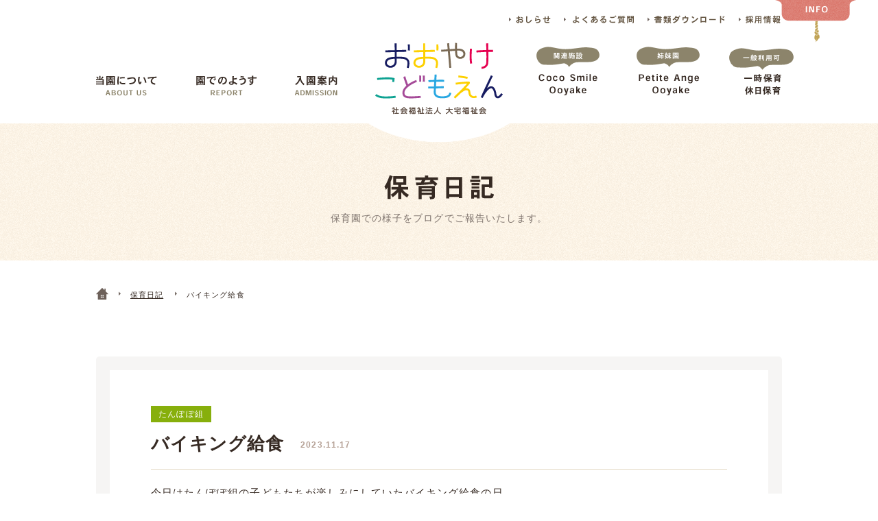

--- FILE ---
content_type: text/html
request_url: https://www.ooyake.net/report/diary/tanpopo/post_1412.php
body_size: 4679
content:
<!DOCTYPE HTML>
<html lang="ja">
<head>
	<meta charset="utf-8">
				<title>バイキング給食｜保育日記｜おおやけこども園</title>
		<meta name="description" content="京都市山科区にある社会福祉法人 大宅福祉会　幼保連携型認定こども園　おおやけこども園(おおやけほいくえん)です。一時保育や休日保育などの事業も積極的に行っております。あらゆる事を素直に吸収できる時期に、たくさんのことを経験させ、自分で考え行動できる力を育てていきます。">
	<meta name="keywords" content="京都,山科,こども園,おおやけ">
	<meta name="viewport" content="width=device-width, maximum-scale=1.0">
	<link rel="stylesheet" media="screen and (min-width:641px)" href="/common/css/pc_reset.css">
	<link rel="stylesheet" media="screen and (max-width:640px)" href="/common/css/sp_reset.css">
	<link rel="stylesheet" media="screen and (min-width:641px)" href="/common/css/pc_common.css">
	<link rel="stylesheet" media="screen and (min-width:641px)" href="/common/css/pc_unique.css">
	<link rel="stylesheet" media="screen and (max-width:640px)" href="/common/css/sp_common.css">
	<link rel="stylesheet" media="screen and (max-width:640px)" href="/common/css/sp_unique.css?20210301">
	<link rel="stylesheet" media="screen and (min-width:641px)" href="/common/css/perfect-scrollbar.css">
	<link rel="stylesheet" media="screen" href="/common/css/introduction.css">
	<link rel="stylesheet" media="screen and (min-width:641px)" href="/common/css/perfect-scrollbar.css">
	<link rel="stylesheet" media="screen" href="/common/css/magnific-popup.css">
	<link rel="stylesheet" media="screen" href="/common/css/jquery.bxslider.css">
	<link rel="stylesheet" type="text/css" href="/lib/slick/slick.css"/>
	<!--[if (gte IE 9)|!(IE)]><!-->
	<link rel="stylesheet" media="screen" href="/common/css/animate.css">
	<!--<![endif]-->
	<link rel="shortcut icon" href="/common/img/common/favicon.ico">
	<link rel="apple-touch-icon" href="/common/img/common/apple-touch-icon.png">
	<!--[if lt IE 9]>
	<script type="text/javascript" src="/js/html5shiv.min.js"></script>
	<![endif]-->
	<link rel="canonical" href="https://www.ooyake.net/report/diary/tanpopo/post_1412.php">
</head>
<body id="diaryDtail">
	<div id="infoArea">
		<div id="infoIn">
			<div class="secIn">
				<section id="infoAccess">
					<h2><img src="/common/img/common/tit_access01.png" width="89" height="20" alt="アクセス"></h2>
					<p class="map"><img src="/common/img/common/img_map01.png" width="290" height="196" alt="アクセスマップ"></p>
					<p class="ad">〒607-8178<br>京都市山科区大宅五反畑町69-5</p>
					<p class="btn"><a href="/access/"><img src="/common/img/common/btn_access01.png" width="80" height="25" alt="アクセス"></a></p>
				</section>
				<section id="infoContact">
					<h2><img src="/common/img/common/tit_contact01.png" width="147" height="22" alt="お問い合わせ"></h2>
					<div class="infoContactIn">
						<h3><img src="/common/img/common/tit_tel01.png" width="290" height="31" alt="お電話でのお問い合わせ"></h3>
						<p class="number"><img src="/common/img/common/txt_number01.png" width="287" height="30" alt="075-581-6879"></p>
						<p class="time"><img src="/common/img/common/txt_time01.png" width="213" height="18" alt="受付時間 午前8時～午後6時"></p>
					</div>
					<div class="infoContactIn">
						<h3><img src="/common/img/common/tit_mail01.png" width="290" height="31" alt="メールでのお問合わせ"></h3>
						<p class="contact"><a href="/contact/"><img src="/common/img/common/btn_contact01.png" width="290" height="60" alt="お問い合わせはこちら"></a></p>
					</div>
				</section>
			</div>
			<!-- / .secIn -->
		</div>
		<!-- / #infoIn -->
		<div id="infoBtn" data-anijs="if: click, do: bounce animated">
			<p><img src="/common/img/common/btn_info01.png" width="130" height="62" alt="INFO"></p>
		</div>
		<!-- / #infoBtn -->
	</div>
	<!-- / #infoArea -->
	<div id="headerWrap">
		<header id="gHeader" role="banner" itemscope="itemscope" itemtype="http://schema.org/WPHeader">
			<div id="logoWrap">
				<h1><a href="https://www.ooyake.net"><img src="/common/img/common/img_logo01.png" width="186" height="105" alt="おおやけこどもえん"></a></h1>
				<div id="spMenu"></div>
			</div>
			<!-- / #logoWrap -->
			<div class="bannerArea">
				<!-- <a href="/lp/"><img src="/common/img/home/banner_210601pc_kaso.png" alt="おおやけこども園 職場1日体験" class="viewPc"></a> -->
			</div>
			<!-- / .bannerArea -->
			<div id="navArea">
				<div class="navWrap">
					<nav id="gNav" role="navigation" itemscope="itemscope" itemtype="http://www.schema.org/SiteNavigationElement">
						<ul class="leftNav">
							<li class="nav01"><span>当園について</span>
								<ul class="navPmenu">
									<li itemprop="name"><a href="https://www.ooyake.net/introduction/philosophy/" itemprop="URL">保育への想い</a></li>
									<li itemprop="name"><a href="https://www.ooyake.net/introduction/outline/" itemprop="URL">園の概要</a></li>
									<li itemprop="name"><a href="https://www.ooyake.net/introduction/facility/" itemprop="URL">施設紹介</a></li>
									<li itemprop="name"><a href="https://www.ooyake.net/introduction/lesson/" itemprop="URL">課外授業</a></li>
									<li itemprop="name"><a href="https://www.ooyake.net/introduction/activity/" itemprop="URL">5つの活動</a></li>
									<li itemprop="name"><a href="https://www.ooyake.net/introduction/curriculum/" itemprop="URL">カリキュラム</a></li>
									<li itemprop="name"><a href="https://www.ooyake.net/introduction/lunch/" itemprop="URL">こだわりのランチ</a></li>
									<li itemprop="name"><a href="https://www.ooyake.net/introduction/busroute/" itemprop="URL">園バスルート</a></li>
								</ul>
							</li>
							<li class="nav02"><span>園でのようす</span>
								<ul class="navPmenu">
									<li itemprop="name"><a href="https://www.ooyake.net/report/diary/" itemprop="URL">保育日記</a></li>
									<li itemprop="name"><a href="https://www.ooyake.net/album/" itemprop="URL">アルバム</a></li>
									<li itemprop="name"><a href="https://www.ooyake.net/schedule-day/" itemprop="URL">1日のスケジュール</a></li>
									<li itemprop="name"><a href="https://www.ooyake.net/schedule-year/" itemprop="URL">年間行事</a></li>
								</ul>
							</li>
							<li class="nav03" itemprop="name"><a href="https://www.ooyake.net/admission/" itemprop="URL">入園案内</a>
							</li>
						</ul>
						<ul class="rightNav">
							<li class="nav04" itemprop="name"><span class="fukidashi" data-anijs="if: mouseover, on: .nav04, do: swing animated">つどいの広場</span><a href="https://www.ooyake.net/kidsroom/" itemprop="URL">Coco Smile Ooyake</a></li>
							<li class="nav05" itemprop="name"><span class="fukidashi" data-anijs="if: mouseover, on: .nav05, do: swing animated">乳幼児園</span><a href="https://www.ooyake.net/petite/" itemprop="URL">Petite Ange Ooyake</a></li>
							<li class="nav06" itemprop="name"><span class="fukidashi" data-anijs="if: mouseover, on: .nav06, do: swing animated">急な保育に</span><a href="https://www.ooyake.net/parttime/" itemprop="URL">一時保育 休日保育</a></li>
						</ul>
					</nav>
					<ul id="pNav">
						<li class="pnav01"><a href="https://www.ooyake.net/news/" itemprop="URL">おしらせ</a></li>
						<li class="pnav04"><a href="https://www.ooyake.net/faq/" itemprop="URL">よくあるご質問</a></li>
						<li class="pnav02"><a href="https://www.ooyake.net/download/" itemprop="URL">書類ダウンロード</a></li>
						<li class="pnav03"><a href="https://www.ooyake.net/recruit/outline/" itemprop="URL">採用情報</a></li>
					</ul>
					<div id="spClose">閉じる</div>
				</div>
				<!-- / .navWrap -->
			</div>
			<!-- / #navArea -->
		</header>
	</div>
	<!-- / #headerWrap -->
	<main role="main">
        <div id="mainArea">
            <h2><img src="/common/img/diary/tit_page01.png" width="160" height="36" alt="保育日記"></h2>
            <p>保育園での様子をブログでご報告いたします。</p>
        </div>
        <div id="contents">
  			            <div id="breadcrumbWrap" class="secIn">
                <ol id="breadcrumb" itemscope itemtype="http://schema.org/BreadcrumbList">
                    <li class="home" itemprop="itemListElement" itemscope itemtype="http://schema.org/ListItem">
                        <a itemprop="item" href="/"><span itemprop="name"><img src="/common/img/common/ico_pankuzu01.png" width="18" height="17" alt="home"></span></a>
                        <meta itemprop="position" content="1" />
                    </li>
                    <li itemprop="itemListElement" itemscope itemtype="http://schema.org/ListItem">
                        <a itemprop="item" href="/report/diary/"><span itemprop="name">保育日記</span></a>
                        <meta itemprop="position" content="2" />
                    </li>
                    <li itemprop="itemListElement" itemscope itemtype="http://schema.org/ListItem">
                        <span itemprop="name">バイキング給食</span>
                        <meta itemprop="position" content="3" />
                    </li>
                </ol>
            </div>
			<!-- / #breadcrumbWrap -->
            <section id="newReport" class="secIn">
                <div class="detailWrap">
                	<article>                    	
                        <span class="cat tanpopo">たんぽぽ組</span>
                        <div class="tit">
	                        <h1>バイキング給食<time datetime="2023-11-17">2023.11.17</time></h1>
                        </div>
	                    <div class="text">今日はたんぽぽ組の子どもたちが楽しみにしていたバイキング給食の日。<div>きのこのグラタンやかぼちゃスープ、さつまいもご飯など秋の野菜がたくさん入ったメニューでした。</div><div>どれも美味しくてたくさんおかわりをして、秋の味覚を味わいました。</div><div><br /></div><div><img alt="DSC04892.jpg" src="https://www.ooyake.net/blog/report/DSC04892.jpg" width="320" height="240" class="mt-image-center" style="text-align: center; display: block; margin: 0 auto 20px;" /></div><div><img alt="734_5195.jpg" src="https://www.ooyake.net/blog/report/734_5195.jpg" width="320" height="240" class="mt-image-center" style="text-align: center; display: block; margin: 0 auto 20px;" /></div><div><br /></div></div>
                    </article>
                </div>
                <!-- / .detailWrap -->
                <div class="backPage">
                   <a href="/report/diary/">一覧へ戻る</a>
                </div>
                <!-- / .pageNav -->
            </section>
            <!-- / #Report -->
        </div>
        <!-- / #contents -->
	</main>
	<footer id="gFooter" role="contentinfo" itemscope="itemscope" itemtype="http://schema.org/WPFooter">
		<p id="pageTop"><a href="#headerWrap" data-anijs="if: mouseover, do: bounce animated"><img src="/common/img/common/btn_pagetop01.png" width="47" height="51" alt="pagetop"></a></p>
		<div id="footerIn">
			<div id="busArea">
				<div id="bus" class="illust"></div>
			</div>
			<div class="secIn">
				<div id="footerAd">
					<p class="map"><img src="/common/img/common/img_map01.png" width="290" height="196" alt="地図"></p>
					<p class="ad">〒607-8178<br>京都市山科区大宅五反畑町69-5</p>
					<p class="btn"><a href="/access/"><img src="/common/img/common/btn_access02.png" width="80" height="25" alt="アクセス"></a></p>
					<p class="logo"><a href="/">おおおやけこどもえん</a></p>
					<p class="tel"><a href="tel:0755816879">TEL：075-581-6879</a></p>
				</div>
				<!-- / #footerAd -->
				<div id="sitemap">
					<dl>
						<dt>当園について</dt>
						<dd><a href="/introduction/philosophy/">保育への想い</a></dd>
						<dd><a href="/introduction/outline/">園の概要</a></dd>
						<dd><a href="/introduction/facility/">施設紹介</a></dd>
						<dd><a href="/introduction/lesson/">課外授業</a></dd>
						<dd><a href="/introduction/activity/">5つの活動</a></dd>
						<dd><a href="/introduction/curriculum/">カリキュラム</a></dd>
						<dd><a href="/introduction/lunch/">こだわりのランチ</a></dd>
						<dd><a href="/introduction/busroute/">園バスルート</a></dd>
					</dl>
					<dl>
						<dt>園でのようす</dt>
						<dd><a href="/report/diary/">保育日記</a></dd>
						<dd><a href="/album/">アルバム</a></dd>
						<dd><a href="/schedule-day/">1日のスケジュール</a></dd>
						<dd><a href="/schedule-year/">年間行事</a></dd>
						<!-- <dt>採用情報</dt>
						<dd><a href="/recruit/outline/">募集要項</a></dd>
						<dd><a href="/recruit/schedule/">先生の一日</a></dd>
						<dd><a href="/recruit/voice/">先輩の声</a></dd> -->
						<!-- <dd><a href="/recruit/contact/">採用フォーム</a></dd> -->
					</dl>
					<div class="nLink">
						<ul class="info">
							<li><a href="/admission/">入園案内</a></li>
							<li><a href="/parttime/">一時保育・休日保育</a></li>
							<li><a href="/news/">おしらせ</a></li>
							<li><a href="/faq/">よくあるご質問</a></li>
							<li><a href="/download/">書類ダウンロード（子育て支援）</a></li>
							<li><a href="/download/kinder/">書類ダウンロード（在園児）</a></li>
							<li><a href="/contact/">お問い合わせ</a></li>
							<li><a href="/access/">アクセス</a></li>
						</ul>

						<ul class="link">
							<li><a href="/kidsroom/">Coco Smile Ooyake</a></li>
							<li><a href="/petite/">Petite Ange Ooyake</a></li>
							<!-- <li><a href="http://www.ooyake.mobi/" target="_blank">お便りメール</a></li> -->
							<!--<li><a href="/jidokan/" target="_blank" class="blankLink">大宅児童館</a></li>-->
						</ul>
					</div>
					<!-- / .nLink -->
				</div>
				<!-- / #sitemap -->
				<div id="bannerArea">
				<!-- <a href="/lp/"><img src="/common/img/home/banner_210601pc_kaso.png" alt="おおやけこども園 職場1日体験" class="viewPc"><img src="/common/img/home/banner_210601sp_kaso.png" alt="おおやけこども園 職場1日体験" class="viewSp"></a> -->
					</div>
					
				<!-- / #bannerArea -->
			</div>
			<!-- / .secIn -->
		</div>
		<!-- / #footerIn -->
		<p class="copyright "><small>Copyright &copy; 社会福祉法人 大宅福祉会 おおやけこども園 All rights reserved.</small></p>
	</footer>
<!-- / #gFooter -->
<div class="floatbanner">
	<!-- <a href="/lp/"><img src="/common/img/home/banner_210601sp_kaso.png" alt="おおやけこども園 職場1日体験" class="viewSp"></a> -->
</div>
<!-- / .floatbanner -->
<script src="//ajax.googleapis.com/ajax/libs/jquery/1.7.2/jquery.min.js"></script>
<!--[if (gte IE 9)|!(IE)]><!-->
<script src="/common/js/anijs.js"></script>
<!--<![endif]-->
<script src="/common/js/jquery.magnific-popup.js"></script>
<script src="/common/js/jquery.event.swipe.js"></script>
<script src="/common/js/jquery.flexslider.js"></script>
<script src="/common/js/jquery.bxslider.js"></script>
<script src="/common/js/jQueryAutoHeight.js"></script>
<script src="/lib/slick/slick.min.js"></script>
<script src="/common/js/common.js"></script>
<!--[if lt IE 9]>
<script src="/js/respond.min.js"></script>
<![endif]-->
</body>
</html>


--- FILE ---
content_type: text/css
request_url: https://www.ooyake.net/common/css/pc_common.css
body_size: 3015
content:
@charset "utf-8";
/* CSS Document */

/* ===========================================
 * common
=========================================== */
html{
	width: 100%;
	height: 100%;
}

body{
	width: 100%;
	min-width:1024px;
	height: 100%;
	font-size:14px;
	line-height:1.86;
	letter-spacing: 0.075em;
	color: #362a23;
	overflow-x:hidden;
}

.spView01, .viewSp{
	display: none;
}

.red {
	color: #e50b4f;
}

.btn a {
	text-decoration: none;
}

a{
	color: #362a23;
	text-decoration: underline;
    -webkit-transition: all 0.15s ease;
    -moz-transition: all 0.15s ease;
    transition: all  0.15s ease;
}

a:hover, a:active{
	opacity: 0.80;
	text-decoration: none;
}

img{
	height: auto;
}

::selection {
    background: #f0d258; /*背景色*/
}
::-moz-selection {
    background: #f0d258; /*背景色*/
}
.cmnLinkTb {
	padding-right: 13px;
	margin-right: 3px;
	background: url(/common/img/common/ico_blank02.png) right 0.4em no-repeat;
}
.cmnLinkPdf {
	padding-left: 20px;
	background: url(/common/img/common/ico_pdf.png) left 0.3em no-repeat;
	margin-top: 3px;
	display: inline-block;
}
#contents .cmnTit01 {
	padding: 0 20px 11px;
	border: none;
	margin-bottom: 0px;
	position: relative;
}
#contents .cmnTit01::before {
	content: '';
	position: absolute;
	display: block;
	width: 8px;
	height: auto;
	background-color: #e5dcc9;
	top: 0;
	bottom: 16px;
	left: 0;
}
#contents .cmnTit01 span {
	display: inline-block;
	font-size: 14px;
	vertical-align: baseline;
	margin-left: 15px;
}
.cmnNote01 {
	padding-left: 1em;
	text-indent: -1em;
}
.cmnNote01 {
	padding-left: 1em;
	text-indent: -1em;
}
.cmnTbl01 {
	margin: 15px 0;
}
.cmnTbl01 th {
	background-color: #ece5de;
	text-align: center;
}
.cmnTbl01 th, .cmnTbl01 td{
	border: 1px solid #999;
	padding: 0.8em 1.2em;
	vertical-align: middle;
	line-height: 1.4;
}
.cmnList01, .cmnList02 {
	margin: 0.8em 0;
}
.cmnList01 > li {
	padding-left: 1.8em;
	text-indent: -1.8em;
	margin-top: 0.8em;
}
.cmnList02 > li {
	padding-left: 1.4em;
	text-indent: -1.4em;
	margin-top: 0.8em;
}
.cmnList01 > li li, .cmnList02 > li li {
	margin-top: 0.2em;
}


/* #gHeader
=========================================== */
div#headerWrap{
	width: 1000px;
	height: 180px;
	margin: 0 auto;
	position: relative;
	z-index: 200;
}

div#headerWrap header h1{
	position: absolute;
	top: 62px;
	left: 50%;
	margin-left: -103px;
	background: url(/common/img/common/bg_logo01.png) no-repeat center bottom;
	background-size: 206px;
	height: 146px;
	width: 206px;
	text-align: center;
	z-index:201;
}


/* #gNav
=========================================== */

nav#gNav{
	position: absolute;
	top: 108px;
	left: 0px;
	width: 1000px;
	z-index: 200;
}

nav#gNav ul.leftNav{
	float: left;
	padding: 2px 0 0;
}

nav#gNav ul.rightNav{
	float: right;
}

nav#gNav ul li{
	float: left;
	position:relative;
}

nav#gNav ul li a,
nav#gNav ul li span{
	height: 31px;
	display: block;
	text-indent: 100%;
	white-space: nowrap;
	overflow: hidden;
	text-decoration:none;
}

nav#gNav ul li span {
	height:71px;
}

nav#gNav ul.leftNav a,
nav#gNav ul.leftNav span{
	background: url(/common/img/common/gnavi01.png) no-repeat 0 0;
}

nav#gNav ul.leftNav li.nav01{
	margin-right: 57px;
}
nav#gNav ul.leftNav li.nav01 span{
	width: 89px;
	background-position: 0 0;
}

nav#gNav ul.leftNav li.nav02{
	margin-right: 56px;
}
nav#gNav ul.leftNav li.nav02 span{
	width: 88px;
	background-position: -146px 0;
}
nav#gNav ul.leftNav li.nav03 a{
	width: 62px;
	background-position: -290px 0;
}



nav#gNav ul.rightNav a{
	background: url(/common/img/common/gnavi02.png) no-repeat 0 0;
}

nav#gNav ul.rightNav li.nav04{
	margin-right: 56px;
}
nav#gNav ul.rightNav li.nav04 a{
	width: 86px;
	background-position: 0 0;
}
nav#gNav ul.rightNav li.nav05{
	margin-right: 59px;
}
nav#gNav ul.rightNav li.nav05 a{
	width: 94px;
	background-position: -140px 0;
}
nav#gNav ul.rightNav li.nav06 a{
	width: 60px;
	background-position: -287px 0;
}


div#headerWrap #navArea #gNav li ul {
    width: 200px;
    position: absolute;
    z-index: 200;
    top: 53px;
    left: -60px;
    background: url(/common/img/common/img_navarrow.png) no-repeat center top;
    padding: 9px 0 0;
	display:none;
}

div#headerWrap #navArea #gNav li ul li {
	float:none;
	width:100%;
}

div#headerWrap #navArea #gNav li ul li a {
	background:none;
	color:#fef5e7;
	text-indent:0%;
	width:auto;
	padding:10px 20px;
	font-size:13px;
	background:#362a23;
    -webkit-transition: all 0.2s linear;
    -moz-transition: all 0.2s linear;
    -o-transition: all 0.2s linear;
    transition: all  0.2s linear;
}


div#headerWrap #navArea #gNav li ul li a:hover {
	background:#584b44;
	opacity:1;
	
}

/* 吹き出し */
nav#gNav ul.rightNav span {	
	height: 30px;
	display: block;
	text-indent: -9999px;
	white-space: nowrap;
	overflow: hidden;
	text-decoration:none;
	position:absolute;
	top:-40px;
	left:50%;
}

nav#gNav ul.rightNav li.nav04 span {
	background:url(../img/common/img_hukidashi04.png) no-repeat 0 0;
	width:92px;
	margin-left:-46px;
}
nav#gNav ul.rightNav li.nav05 span {
	background:url(../img/common/img_hukidashi05.png) no-repeat 0 0;
	width:92px;
	margin-left:-46px;
}
nav#gNav ul.rightNav li.nav06 span {
	background:url(../img/common/img_hukidashi06.png) no-repeat 0 0;
	width:98px;
	height:36px;
	margin-left:-49px;
}


div#headerWrap #navArea #spClose {
	display:none;
}


/* #pNav
=========================================== */
ul#pNav{
	overflow: hidden;
	position: absolute;
	top: 22px;
	right: 0px;
}

ul#pNav li{
	float: left;
}

ul#pNav li a{
	height: 13px;
	display: block;
	text-indent: 100%;
	white-space: nowrap;
	overflow: hidden;
	background: url(/common/img/common/txt_pnav02.png) no-repeat 0 0;
}

ul#pNav li.pnav01{
	margin-right: 19px;
}
ul#pNav li.pnav01 a{
	width: 61px;
}

ul#pNav li.pnav02{
	margin-right: 20px;
}
ul#pNav li.pnav02 a{
	width: 113px;
	background-position: -201px 0px;
}

ul#pNav li.pnav03 a{
	width: 63px;
	background-position: -334px 0px;
}
ul#pNav li.pnav04{
	margin-right: 20px;
}
ul#pNav li.pnav04 a{
	width: 102px;
	background-position: -80px 0px;
}


/* #info
=========================================== */


div#infoArea {
	width: 100%;
	position: fixed;
	left: 0px;
	top:-420px;
	z-index: 1000;
}
div#infoArea #infoIn {
	background: url(/common/img/common/bg_info01.png) repeat 0 0;
	position: relative;
	height:420px;
}

div#infoArea #infoIn .secIn {
	padding: 58px 0 0;
	background:url(/common/img/common/bg_info02.png) no-repeat 369px 278px;
}

div#infoArea #infoIn .secIn:after {
    content: "";
    width: 100px;
    height: 50px;
    background: url(/common/img/common/img_bus02.gif) no-repeat 0 0;
    bottom: 13px;
    right: 47px;
    display: block;
    position: absolute;
}

div#infoArea #infoIn section h2 {
	margin-bottom:30px;
}

div#infoArea #infoIn #infoAccess {
	float:left;
	width:290px;
	margin-right:80px;
}

div#infoArea #infoIn #infoAccess .map {
	margin-bottom: 16px;
}

div#infoArea #infoIn #infoAccess .ad {
	float: left;
	margin-bottom: 20px;
	width: 200px;
	font-size: 11px;
	line-height:1.4;
	color:#fff;
}
div#infoArea #infoIn #infoAccess .btn {
	float: right;
}

div#infoArea #infoIn #infoContact {
	float:left;
	margin-right:-30px;
	overflow:hidden;
}

div#infoArea #infoIn #infoContact .infoContactIn {
	float:left;
	width:290px;
	margin-right:30px;
}

div#infoArea #infoIn #infoContact .infoContactIn h3 {
	margin-bottom:17px;
}

div#infoArea #infoIn #infoContact .infoContactIn .number {
	margin-bottom:14px;
}

div#infoArea div#infoBtn{
	position: absolute;
	display: block !important;
	cursor: pointer;
	right:2%
}

div#infoArea div#infoBtn:hover {
	margin-top:-5px;
	-webkit-transition: all 0.3s ease;
    -moz-transition: all 0.3s ease;
    transition: all 0.3s ease;
}





/* footer
=========================================== */




#pageTop {
	right: 30px;
	z-index:150;
}




#gFooter {
	background: #fdf6ec url(/common/img/common/bg_footer02.png) repeat-x top;
	position: relative;
	color:#6d615a;
	font-size:13px;
	line-height:1.4;
	padding-top:60px;
	overflow:hidden;
}

#gFooter a {
	color:#6d615a;
	text-decoration: none;
}

#gFooter #footerIn{
	background: url(/common/img/common/bg_footer01.png) no-repeat center top;
	padding: 174px 0 0;
	width:100%;
	overflow:hidden;
}

#gFooter #footerAd {
	float: left;
	width: 290px;
	margin-right: 74px;
}

#gFooter #footerAd .map {
	margin-bottom: 16px;
}

#gFooter #footerAd .ad {
	float: left;
	margin-bottom: 20px;
	width: 200px;
	font-size: 11px;	
	line-height:1.4;
}
#gFooter #footerAd .btn {
	float: right;
}

#gFooter #footerAd .logo {
	clear: both;
	border-top: 1px solid #dfd6c9;
	padding: 20px 0 15px;
	text-align: left;
}

#gFooter #footerAd .logo a {
	width:264px;
	height:39px;
	background:url(/common/img/common/img_logo03.png) no-repeat 0 bottom;
	display:block;
	text-indent: 100%;
	white-space: nowrap;
	overflow:hidden;
}

#gFooter #footerAd .tel {
	font-weight: bold;
	font-size: 16px;
}

#gFooter #sitemap {
	overflow:hidden;
}

#gFooter #sitemap dl {
	float: left;
	width: 180px;
	margin: 0 25px 0 0;
}

#gFooter #sitemap dl dt{
	border-bottom: 2px solid #e9e5dd;
	padding: 15px 0 10px;
	margin: 0 0 10px;
	font-weight: bold;
}
#gFooter #sitemap dl dd{
	background: url(/common/img/common/ico_arrow01.png) no-repeat 0 12px;
	padding: 7px 10px;
}

#gFooter #sitemap .nLink {
	float: left;
	
}

#gFooter #sitemap ul{
	padding: 6px 0 0px;
	
}
#gFooter #sitemap ul li{
	background: url(/common/img/common/ico_arrow01.png) no-repeat 0 12px;
	padding: 7px 10px;
	
}

#gFooter #sitemap ul li a.blankLink{
	background: url(/common/img/common/ico_blank01.png) no-repeat right 6px;
	padding-right: 16px;
}

#gFooter .copyright {
	background: url(/common/img/common/bg_copy01.png) repeat 0 0;
	color: #fff;
	text-align: center;
	padding: 35px 0;
	margin: 65px 0 0;
}


/* バス　アニメーション */

div#busArea {
	width:1000px;
	margin:0 auto;
	position: absolute;
    top: 150px;
    left: 0;
    right: 0;
    height: 50px;
}

div#bus {
	-moz-animation: bus 50s linear -5s infinite;
	-webkit-animation: bus 50s linear -5s infinite;
	-ms-animation: bus 50s linear -5s infinite;
	position: absolute;
	top: 0px;
	background:url(../img/common/img_bus01.gif) no-repeat 0 0;
	width:76px !important;
	height:38px;
	display:block;
}

@-moz-keyframes bus {
  0% {right:-100%;}
  60% {right:900px;}
  70% {right:900px;}
  100% {right:200%;}
}

@-webkit-keyframes bus {
  0% {right:-100%;}
  60% {right:900px;}
  70% {right:900px;}
  100% {right:200%;}
}

@-ms-keyframes bus {
  0% {right:-100%;}
  60% {right:900px;}
  70% {right:900px;}
  100% {right:200%;}
}






























--- FILE ---
content_type: text/css
request_url: https://www.ooyake.net/common/css/pc_unique.css
body_size: 18158
content:
@charset "utf-8";
/* ===========================================
 * unique
=========================================== */

#contents {
	margin-bottom:80px;
}

/* headerTitle
----------------------- */


#contents h3 {
	text-align:left;
	font-weight:bold;
	font-size:24px;
	border-bottom:#362a23 1px solid;
	margin-bottom:30px;
    padding-bottom: 11px;
    line-height: 1.4;
}

#contents h4 {
	font-size:18px;
	font-weight:bold;
	border-bottom:2px solid #d8d5cf;
    padding-bottom: 15px;
	margin-bottom:14px;
    line-height: 1.4;
}

.illust {
	position:absolute;
	width:auto !important;
}

/* pageNav
----------------------- */

.pageNav {
	text-align:center;
	padding-top:60px;
}

.pageNav ol {
	text-align:center;
}

.pageNav li{
	width:30px;
	text-align:center;
	margin:0 5px;
	display:inline-block;
	font-weight:bold;
}

.pageNav li span {
	display:block;
	background:#da796e;
	color:#fff;
	height:32px;
	padding:8px 0 0 0;
	-webkit-border-radius: 4px;
    -moz-border-radius: 4px;
    border-radius: 4px;
}

.pageNav li a {
	display:block;
	background:#f1ebe2;
	color:#9b8e86;
	height:32px;
	padding:8px 0 0 0;
	-webkit-border-radius: 4px;
    -moz-border-radius: 4px;
    border-radius: 4px;
	text-decoration:none;
}



/* #secIn
----------------------- */
.secIn {
	width: 1000px;
	margin: 0 auto;
	position: relative;
	overflow: hidden;
}

/* #mainArea
----------------------- */
div#mainArea {
	background:url(/common/img/common/bg_main01.png) repeat center 0;
	text-align:center;
	padding:75px;
	height:50px;
	margin:0 0 40px;
}

div#mainArea h2 {
	margin-bottom:14px;
}

div#mainArea p {
	font-size:14px;
	color:#7f746e;
}

/* #breadcrumbWrap
----------------------- */

ol#breadcrumb {
	overflow:hidden;
	margin-bottom:80px;
}

ol#breadcrumb li {
	float:left;
	background:url(/common/img/common/ico_pankuzu02.png) no-repeat 0 5px;
    padding: 3px 17px;
    font-size: 11px;
    line-height: 1.3;
}

ol#breadcrumb li.home {
	padding:0 15px 0 0;
	background:none;
}

/* .ftContact */

.ftContact {
	border:1px solid #d8d5cf;
	-moz-border-radius: 10px;
	-webkit-border-radius: 10px;
	border-radius: 10px;
	padding:30px 40px;
	margin:60px auto 0;
	width:918px;
	position:relative;
}

/* overflow:hiddenが使えないため、clearfix */
.ftContact:after {
  content: "";
  clear: both;
  display: block;
}


.ftContact a {
	text-decoration:none !important;
}

.ftContact .text {
	float:left;
	padding-right:50px;
	line-height:1.6;
}

.ftContact .text .tel {
	font-weight:bold;
	font-size:20px;
}

.ftContact .btn {
	float:left;
}

.ftContact .btn a {
	color:#fff;
	font-weight:bold;
	font-size:17px;
	text-align:center;
	background:#372a24;
	width:260px;
	line-height:50px;
	display:block;
	-moz-border-radius: 5px;
	-webkit-border-radius: 5px;
	border-radius: 5px;
}



/* #home Toppage
=========================================== */

#home #contents {
	position:relative;
}

/* #mainArea
----------------------- */
#home div#mainArea {
	max-height: 587px;
	min-height:300px;
	height: 60vh;
	overflow: hidden;
	position: relative;
	z-index: 1;
	padding:0px;
	margin:0px;
	background:url(/common/img/home/mainimg01.jpg) no-repeat center center #fdf4e6;
	background-size:100% auto;
}
#home div#mainArea.is-bg-none {
	background:none;
}

#home div#mainArea #mainVideo {
	position: absolute;
	top: -100%;
	bottom: -100%;
	right:-100%;
	left:-100%;
	margin: auto !important;
	width: 100%;
	min-width:1040px !important;
	padding:0px;
}


/* #topBnr
----------------------- */
#home #topBnr {
	position: absolute;
	left: 50%;
	margin-top: -296px;
	margin-left: -600px;
	z-index: 100;
}
#home #topRightBnr {
	position: absolute;
	left: 50%;
	margin-top: -140px;
	margin-left: 70px;
	z-index: 10;
}
#home #topBnr a {
	display: inline-block;
	margin-right: 10px;
}
#home #topBnr .viewSp {
	display: none;
}

#home .viewSp {
	display: none;
}

/* #illust
----------------------- */
#home .illust {
	position: absolute;
	z-index: 20;
}

#home .posi01 {
	top: -127px;
	right: -288px;
}
#home .posi02 {
    bottom: -30px;
    left: -222px;
}
#home .posi03 {
	bottom: -52px;
	right: -221px;
}

#home .sun {
	right:20%;
	bottom:-50px;
}

/* #newReport ※保育日記ページと共通スタイル
----------------------- */
#newReport{
	background: #fef5e7;
	padding: 100px 0;
}

#newReport h2 {
	margin-bottom: 38px;
}

#newReport h2 span {
	padding: 0 15px;
}

#newReport h2 img {
	vertical-align: middle;
}

#newReport .btn{
	padding: 20px 0 5px;
	text-align: center;
}

#newReport .secIn {
	overflow: visible;
}

/* article */

#newReport .articleWrap {
	margin: 0 -35px 0 0;
	overflow: hidden;
}

#newReport article{
	float: left;
	margin: 0 35px 40px 0;
	width: 310px;
}

#newReport article a{
	display:block;
	text-decoration: none;
}


#newReport article .photo {
	position: relative;
	height: 200px;
	margin-bottom: 7px;
	overflow: hidden;
	background:url(../img/common/img_noimg01.png) no-repeat 0 0;
	background-size:100% auto;
}

#newReport article:nth-child(4n+1) .photo {
	background:url(../img/common/img_noimg01.png) no-repeat 0 0;
	background-size:100% auto;
}

#newReport article:nth-child(4n+2) .photo {
	background:url(../img/common/img_noimg02.png) no-repeat 0 0;
	background-size:100% auto;
}

#newReport article:nth-child(4n+3) .photo {
	background:url(../img/common/img_noimg03.png) no-repeat 0 0;
	background-size:100% auto;
}

#newReport article:nth-child(4n+4) .photo {
	background:url(../img/common/img_noimg04.png) no-repeat 0 0;
	background-size:100% auto;
}



#newReport article .cat{
	position: absolute;
	left: -2px;
	top: -2px;
	color: #fff;
	font-size: 12px;
	line-height:1.4;
	text-align: center;
	min-width: 76px;
	padding: 4px 6px;
	background: #000;
	border: 2px solid #fef5e7;
	display:block;
}

#newReport article time {
	font-size: 12px;
	color: #b6a297;
	font-weight: bold;
	line-height:1.3;
}

#newReport article h1 {
	font-size: 15px;
	font-weight:bold;
	margin-top: 5px;
	line-height:1.3;
}

#home #linkArea {
	width: 1000px;
}

/* 組名　class */

#newReport article span.yuri {
	background: #eb8ed8;
}

#newReport article span.tanpopo {
	background: #87af0c;
}

#newReport article span.sumire {
	background: #7e7ce3;
}

#newReport article span.usagi {
	background: #e67358;
}

#newReport article span.risu {
	background: #935e55;
}

#newReport article span.hiyoko {
	background: #f1bf13;
}

#newReport article span.ooyake {
	background: #6d615a;
}

#newReport article span.petite {
	background: #db7b70;
}

#newReport article span.coco_smile_ooyake {
	background: #7a99c9;
}

#newReport article span.station {
	background: #90a56a;
}

#newReport article span.kidsroom {
	background: #df9a21;
}

#newReport article span.infant {
	background: #f2c699;
}

#newReport article span.baby {
	background: #8ecbd6;
}




/* #news
----------------------- */

#home #news {
	float: left;
	width: 470px;
	padding: 105px 0 0;
}

#home #news .titWrap {
	overflow: hidden;
	border-bottom: 1px solid #362a23;
	padding: 0 0 18px;
	margin-bottom: 10px;
}

#home #news .titWrap h2 {
	float: left;
}

#home #news .titWrap span {
	float: right;
}


/* article */

#home #news .articleWrap{
	height: 300px;
	overflow-y: scroll;
	position: relative;
	margin:0px;
}

#home #news .articleWrap article {
	border-bottom: 1px solid #e5dcc9;
	padding: 20px 0;
}

#home #news .articleWrap article time {
	float: left;
	font-weight: bold;
	font-size: 14px;
	margin: 0 10px 10px 0;
}

#home #news .articleWrap article span {
	float: left;
	background: #b6a297;
	font-size: 11px;
	color: #fff;
	text-align: center;
	padding: 2px 10px;
	margin: 2px 0 0;
	line-height:1.4;
	-webkit-border-radius: 3px;
    -moz-border-radius: 3px;
    border-radius: 3px;
}

#home #news .articleWrap article h1 {
	clear: both;
	font-size: 14px;
	font-weight: normal;
}

/* banner */

#home #banner {
	width: 470px;
	float: right;
	margin: 105px 0 0;
}

#home #banner ul {
	margin: 0 -20px 0 0;
	overflow: hidden;
}

#home #banner li {
	float: left;
	margin: 0 20px 20px 0;
	position: relative;
}


#home #banner li a img {
	position: absolute;
	top: 0;
	bottom: 0;
	margin: auto 20px;
}

#home #banner .about a{
	background: url(/common/img/home/bg_about01.png) no-repeat 0 0;
	width: 470px;
	height: 120px;
	display: block;
}

#home #banner .album a{
	background: url(/common/img/home/bg_album01.png) no-repeat 0 0;
	width: 470px;
	height: 120px;
	display: block;
}


#home #banner .ad a{
	background: url(/common/img/home/bg_ad01.png) no-repeat 0 0;
	width: 225px;
	height: 90px;
	display: block;
}

#home #banner .hol a{
	background: url(/common/img/home/bg_hol01.png) no-repeat 0 0;
	width: 225px;
	height: 90px;
	display: block;
}

/* pickupCont */

#home #pickupCont {
	clear: both;
	overflow: hidden;
	margin: 0 -40px 0 0;
	padding: 40px 0 0;
}

#home #pickupCont p {
	float: left;
	margin: 0 40px 0 0;
}

#home #pickupCont p:nth-child(3) {
	margin: 20px 0 0 0;
}
#home #recruitCont {
	margin-top: 20px;
}
#home #recruitCont p a {
	display: block;
	background: #FDCACB;
	padding: 5px 10px;
	transition: all 0.3s;
}
#home #recruitCont p a:hover {
	background: #fef5;
}

#home #pickupCont p.pickupRecruit {
	position: relative;
}
#home #pickupCont p.pickupRecruit .pt{
	display: block;
	position: absolute;
	top: -2.5em;
	left: 0;
	width: 100%;
	text-align: center;
	color: #a0948c;
	font-weight: bold;
	font-size: 12px;
}
#home #pickupCont p.pickupRecruit .pt::before,
#home #pickupCont p.pickupRecruit .pt::after{
	content: "";
	display: inline-block;
	width: 1px;
	height: 1.5em;
	background-color: #a0948c;
	vertical-align: bottom;
	margin-bottom: 5px;
}
#home #pickupCont p.pickupRecruit .pt::before{
	margin-right: 10px;
	-webkit-transform: rotate(-25deg);
	   -moz-transform: rotate(-25deg);
	    -ms-transform: rotate(-25deg);
	     -o-transform: rotate(-25deg);
	        transform: rotate(-25deg);
}
#home #pickupCont p.pickupRecruit .pt::after{
	margin-left: 5px;
	-webkit-transform: rotate(25deg);
	   -moz-transform: rotate(25deg);
	    -ms-transform: rotate(25deg);
	     -o-transform: rotate(25deg);
	        transform: rotate(25deg);
}
#home #pickupCont p.pickupRecruit .pt .date{
	color: #e92264;
	font-size: 130%;
	vertical-align: baseline;
	display: inline-block;
	margin: 0 4px;
}

#home #setsumeikai {
	margin-top: 45px;
	position: relative;
}

#home #setsumeikai .movieWrap {
	margin-top: 50px;
}
#home #setsumeikai .movieWrap > video {
	width: 560px;
	margin: auto;
	display: block;
}
/* 当園について
=========================================== */
/* 当園について共通 */

#introLink,#reportLink {
	border-top:2px solid #e9e5dd;
	border-bottom:2px solid #e9e5dd;
	padding:40px 0 20px;
}

#introLink ul,#reportLink ul{
	margin-right:-20px;
	overflow:hidden;
}

#introLink li,#reportLink li {
	float:left;
	border:4px solid #e9e5dd;
	margin:0 20px 20px 0;
}

#introLink li a,#reportLink li a {
	display:block;
	width:187px;
	padding:0 20px;
	text-decoration:none;
	font-weight:bold;
	line-height:1.4;
	background:url(/common/img/common/ico_arrow01.png) no-repeat 93% center;
    -webkit-transition: all 0.15s ease;
    -moz-transition: all 0.15s ease;
    transition: all 0.15s ease;
}

#introLink li a span,#reportLink li a span {
	display:table-cell;
	vertical-align:middle;
	height:72px;
}

#introLink li a span:hover,#reportLink li a span:hover {
	opacity:1;
}

#introLink li a:hover,#reportLink li a:hover {
	background:url(/common/img/common/ico_arrow01.png) #f9f7f3 no-repeat 95% center;
}


/* #introOutline 園の概要
=========================================== */

/* intro */

#introOutline #intro {
	overflow:hidden;
	margin-bottom:60px;
}

#introOutline #intro .img {
	float:right;
}

#introOutline #intro .text {
	float:left;
	width:524px;
	margin:-3px 0 0;
	font-size:15px;
}

#introOutline #intro .text p {
	margin-bottom:28px;
}

/* philosophy */
#philosophy {
	margin-bottom: 60px;
}

#philosophy .philosophyBox {
	background: #f9f7f3;
    padding: 40px;
}

#philosophy .philosophyBox .tit {
	text-align: center;
	font-size: 24px;
	margin-bottom: 10px;
	padding-bottom: 0px;
	border-bottom: none;
}

#philosophy .philosophyBox .listWrap {
	display: flex;
}

#philosophy .philosophyBox .list {
	position: relative;
	font-size: 17px;
	font-weight: 700;
	flex:0 0 410px;
	margin: 0 auto;
}

#philosophy .philosophyBox .list li > span{
	color: #0ea27a;
	position: absolute;
	left: -1.5em;
}


/* outline */

#introOutline #outline {
	margin-bottom:95px;
}

#introOutline #outline table {
	border-top:1px solid #e5dcc9;
	width:100%;
}

#introOutline #outline table th,
#introOutline #outline table td{
	border-bottom:1px solid #e5dcc9;
	padding:14px 20px;
	vertical-align: top;
}

#introOutline #outline table th {
	font-weight:bold;
	width:168px;
	text-align:left;
}


/* point */



#introOutline #point li {
	overflow:hidden;
	margin-bottom:50px;
}

#introOutline #point li .img {
	float:right;
	width:420px;
}

#introOutline #point li .pointText {
	float:left;
	width:550px;
}

#introOutline #point li .pointText h4 {
	margin:27px 0 15px;
	padding:0px;
	font-size:20px;
	font-weight:bold;
	letter-spacing:0.10em;
	line-height:1.4;
	border:none;
}

#introOutline #point li .pointText h4 span{
	font-size:22px;
	color:#df5f5d;
	vertical-align:baseline;
}





/* #introFacility 施設紹介
=========================================== */


#introFacility .secIn .img{
	float:left;
	margin-bottom:100px;

}

#introFacility .secIn:last-child .img {
	margin-bottom:0px;
}


#introFacility .secIn .btn {
	overflow:hidden;
	margin-right:-10px;
	float:right;
	width:480px;
}
#introFacility .secIn .btn li {
	float:left;
	margin:0 10px 10px 0;
}

#introFacility .secIn .btn li a{
	padding:19px 10px 11px 50px;
	font-weight:bold;
	color:#fff;
	font-size:18px;
	-moz-border-radius: 5px;
	-webkit-border-radius: 5px;
	border-radius: 5px;
	line-height:1.3;
	width:170px;
	height:29px;
	background:url(/common/img/introduction/facility/icon_zoom.png) no-repeat 16px center #6d615a;
	display:block;
}


#introFacility .secIn .btn li.long a {
	height:49px;
	padding:7px 10px 3px 50px;
}

#introFacility .secIn .btn li:hover {
	opacity:0.9;
	cursor:pointer;
}

/* popup */

#introFacility .pCont {
	background:url(/common/img/introduction/facility/bg_popup.png) repeat-x 0 0;
	width:700px;
	height:444px;
	position:relative;
	margin:0 auto;
	padding:40px 80px 70px;
}

#introFacility .pCont h4 {
	text-align:center;
	font-size:28px;
	margin-bottom:15px;
}

#introFacility .pCont .img {
	margin-bottom:20px;
}


#introFacility .mfp-arrow-left {
    left: 50%;
    margin-left: -540px;
}

#introFacility .mfp-arrow-right {
    right: 50%;
    margin-right: -540px;
}




/* #introScheduleDay 一日のスケジュール
=========================================== */

#introScheduleDay .sWrap {
	width:1000px;
	margin:0 auto 60px;
}

/* overflow:hiddenが使えないため、clearfix */
#introScheduleDay .sWrap:after {
  content: "";
  clear: both;
  display: block;
}


#introScheduleDay #nyuji{
	width:430px;
	float:left;
	background:url(../img/introduction/schedule-day/bg_nyuji.png) repeat 0 0;
	margin: 0 0 0 40px;
}


#introScheduleDay #youji{
	width:430px;
	float:right;
	background:url(../img/introduction/schedule-day/bg_youji.png) repeat 0 0;
	margin: 0 0 0 40px;
}


#introScheduleDay h3{
    margin: 50px auto 80px;
	text-align:center;
	padding:0px;
	border:none;
}


#introScheduleDay .timeschedule {
    width: 313px;
    padding: 0 60px;
    background: url(../img/introduction/schedule-day/bg_dotted.png) repeat-y left 0;
    margin: 0 0 80px -3px;
}

#introScheduleDay #youji .timeschedule {
    width: 313px;
    padding: 0 60px;
    background: url(../img/introduction/schedule-day/bg_dotted.png) repeat-y right 0;
    margin: 0 -3px 80px 0;
}

#introScheduleDay #nyuji .timeschedule p.time {
	background:url(../img/introduction/schedule-day/bg_time.png) no-repeat 0 0;
	color:#fff;
	text-align:center;
	position:absolute;
	top:0px;
	left:-100px;
	width:80px;
    height: 26px;
    padding: 2px 0 0 0;
}

#introScheduleDay #youji .timeschedule p.time {
	background:url(../img/introduction/schedule-day/bg_time.png) no-repeat 0 0;
	color:#fff;
	text-align:center;
	position:absolute;
	right:-100px;
	width:80px;
    height: 26px;
    padding: 2px 0 0 0;
}


#introScheduleDay .timeschedule h4 {
	border-bottom:none;
	padding:0px;
	margin:0px 0px 10px;
	font-size:22px;
}

#introScheduleDay .timeschedule h4 span {
	font-size:14px;
	vertical-align:baseline;
}

#introScheduleDay .timeschedule li {
	margin-bottom:33px;
	position:relative;
}

#introScheduleDay .timeschedule li p {
	margin-bottom:14px;
	font-size:13px;
}

#introScheduleDay .timeschedule li:last-child {
	height:10px;
}

#introScheduleDay .timeschedule li:last-child * {
	position:absolute;
}


/* #introScheduleYear 年間行事
=========================================== */

/* タブ */

#introScheduleYear ul#tabs {
	overflow:hidden;
	margin:0 -13px 0 0;
}

#introScheduleYear ul#tabs li {
	float:left;
	width:241px;
	margin-right:12px;
	border-radius:5px 5px 0 0;
	overflow:hidden;
	cursor:pointer;
	position:relative;
	top:0px;
}
#introScheduleYear ul#tabs li:hover {
	top:3px;
	position:relative;
	opacity:0.8;
	-webkit-transition: all 0.15s ease;
    -moz-transition: all 0.15s ease;
    transition: all 0.15s ease;
}

#introScheduleYear ul#tabs li span {
	display:block;
	text-align:center;
	background:#dfdcd7;
	color:#959088;
	font-size:22px;
	height:42px;
	padding:8px 0 0 0;
}

#introScheduleYear .eventWrap .caption,
#introScheduleYear .eventWrap .photo {
  	animation-duration: 0.4s;
}

#introScheduleYear ul#tabs li.current span{
	background:none;
	color:#fff;
	cursor:default;
	-webkit-transition: all 0.15s ease;
    -moz-transition: all 0.15s ease;
    transition: all 0.15s ease;
}

#introScheduleYear ul#tabs li#tab01 {
	background:url(../img/introduction/schedule-year/bg_tab01.png) repeat 0 0;
}
#introScheduleYear ul#tabs li#tab02 {
	background:url(../img/introduction/schedule-year/bg_tab02.png) repeat 0 0;
}
#introScheduleYear ul#tabs li#tab03 {
	background:url(../img/introduction/schedule-year/bg_tab03.png) repeat 0 0;
}
#introScheduleYear ul#tabs li#tab04 {
	background:url(../img/introduction/schedule-year/bg_tab04.png) repeat 0 0;
}




/* タブ内 */


#introScheduleYear #tabContent {
	overflow:hidden;
	height:800px;
}

#introScheduleYear #tabContent #spring {
	border-top:5px solid #f3878c;
}

#introScheduleYear #tabContent #summer {
	border-top:5px solid #1a91c2;
}

#introScheduleYear #tabContent #autumn {
	border-top:5px solid #d1a211;
}

#introScheduleYear #tabContent #winter {
	border-top:5px solid #204064;
}


#introScheduleYear #tabContent .eventWrap {
    overflow: hidden;
    padding: 80px 0 0 0;
    position: absolute;
    left: 0px;
    top: 50px;
    background: #fff;
    width: 1000px;
	min-height:635px;
}

#introScheduleYear #tabContent .current {
	display:block;
	z-index:100;
}
#introScheduleYear #tabContent .disnon {
	display:none;
}

#introScheduleYear .bx-wrapper .bx-pager {
	display:none !important;
}

#introScheduleYear #tabContent .caption {
	float:left;
	width:290px;
	text-align:center;
	padding:24px 0 0 0;
}


#introScheduleYear #tabContent .caption .label {
	margin-bottom:30px;
}


#introScheduleYear #tabContent .photo {
	float:right;
	width:680px;
}

#introScheduleYear #tabContent .sliderWrap {
	position:relative;
	padding-left:20px;
}

#introScheduleYear  .bxslider li {
	margin:0 auto;
	width:640px;
}

#introScheduleYear #tabContent .photo figcaption {
	font-size:16px;
	font-weight:bold;
	margin:20px 0;
	text-align:center;
}

#introScheduleYear #tabContent .photo .event{
	overflow:hidden;
	border-top:1px solid #e9e5dd;
	padding:26px 0 0 0;
	margin-right:-20px;
}

#introScheduleYear #tabContent .photo .event li {
	float:left;
	width:180px;
	border-bottom:1px dotted #d3d3d2;
	padding:3px 5px 3px 15px;
	margin-right:20px;
	font-size:13px;
	background:url(../img/introduction/schedule-year/ico_spring01.png) no-repeat left 11px;
}

#introScheduleYear #tabContent #summer .photo .event li {
	background:url(../img/introduction/schedule-year/ico_summer01.png) no-repeat left 11px;
}

#introScheduleYear #tabContent #autumn .photo .event li {
	background:url(../img/introduction/schedule-year/ico_autumn01.png) no-repeat left 11px;
}

#introScheduleYear #tabContent #winter .photo .event li {
	background:url(../img/introduction/schedule-year/ico_winter01.png) no-repeat left 11px;
}


/* イラスト */

#introScheduleYear .spIllust01 {
	bottom:122px;
	left:9px;
}
#introScheduleYear .spIllust02 {
	bottom:64px;
	left:117px;
}
#introScheduleYear .sumIllust01 {
	bottom:86px;
	left:17px;
}
#introScheduleYear .sumIllust02 {
	bottom:124px;
	left:167px;
}
#introScheduleYear .autIllust01 {
	bottom:56px;
	left:-15px;
}
#introScheduleYear .autIllust02 {
	bottom:145px;
	left:156px;
}
#introScheduleYear .winIllust01 {
	bottom:42px;
	left:9px;
}
#introScheduleYear .winIllust02 {
	bottom:86px;
	left:143px;
}



/* 課外授業、5つの活動、カリキュラム共通
=========================================== */

/* ページ内リンク */

#introLesson #pageLink,
#introActivity #pageLink,
#introCurriculum #pageLink {
	margin-bottom:100px;
}

#introLesson #pageLink ul,
#introActivity #pageLink ul,
#introCurriculum #pageLink ul{
	overflow:hidden;
	margin-right:-25px;
}

#introLesson #pageLink ul li,
#introActivity #pageLink ul li,
#introCurriculum #pageLink ul li{
	margin-right:25px;
	float:left;
}

#introLesson #pageLink li a,
#introActivity #pageLink li a,
#introCurriculum #pageLink li a{
	display:block;
	width:180px;
	height:50px;
	background:#362a23;
	-moz-border-radius: 5px;
	-webkit-border-radius: 5px;
	border-radius: 5px;
	color:#fff;
	text-align:center;
	font-weight:bold;
	font-size:13px;
	text-decoration:none;
}

#introLesson #pageLink li a span,
#introActivity #pageLink li a span,
#introCurriculum #pageLink li a span {
    display: table-cell;
    width: 180px;
	height:46px;
	padding:4px 0 0;
    text-align: center;
    vertical-align: middle;
}


/* 活動内容 */


#introLesson .lessonWrap,
#introActivity .activityWrap,
#introCurriculum .curriculumWrap {
	width:1000px;
	margin:0 auto 120px;
	position:relative;
}

#introLesson .lessonWrap .img,
#introActivity .activityWrap .img,
#introCurriculum .curriculumWrap .img {
	float:right;
	margin-bottom:57px;
}

#introLesson .right .img,
#introActivity .right .img,
#introCurriculum .right .img {
	float:left;
}


#introLesson .lessonWrap .text,
#introActivity .activityWrap .text,
#introCurriculum .curriculumWrap .text {
	float:left;
	width:520px;
	margin-bottom:57px;
	font-size:15px;
}


#introLesson .right .text,
#introActivity .right .text,
#introCurriculum .right .text {
	float:right;
}


#introLesson .lessonWrap .text h3,
#introActivity .activityWrap .text h3,
#introCurriculum .curriculumWrap .text h3 {
	margin-bottom:40px;
	border-bottom:none;
	padding:0px;
}

#introLesson .lessonWrap .text h4,
#introActivity .activityWrap .text h4,
#introCurriculum .curriculumWrap .text h4 {
	margin-bottom:8px;
	font-weight:bold;
	border-bottom:none;
	padding:0px;
}

#introActivity .activityWrap .set + .set {
	margin-top: 30px;
}

#introActivity .activityWrap .activity-overflow {
	overflow: hidden;
}


/* メッセージ */

#introLesson .lessonWrap .message,
#introActivity .activityWrap .message,
#introCurriculum .curriculumWrap .message {
	clear:both;
	background:#f9f7f3;
	text-align:center;
	padding:40px;
	position:relative;
}

#introLesson .lessonWrap .message h4,
#introActivity .activityWrap .message h4,
#introCurriculum .curriculumWrap .message h4 {
	color:#fff;
	border-bottom:none;
	padding:0px;
	height:33px;
	font-size:16px;
	position:absolute;
	top:-17px;
	left:0;
	right:0;
	margin:auto;
}

#introLesson .lessonWrap .message h4 div,
#introActivity .activityWrap .message h4 div,
#introCurriculum .curriculumWrap .message h4 div {
    width: auto;
    position: relative;
    display: inline-block;
    padding: 7px 28px;
    height: 22px;
	-moz-border-radius: 18px;
	-webkit-border-radius: 18px;
    border-radius: 18px;
}


#introLesson .lessonWrap .message h5,
#introActivity .activityWrap .message h5,
#introCurriculum .curriculumWrap .message h5 {
	color:#0ea292;
	font-weight:bold;
	font-size:16px;
	margin-bottom:20px;
}

#introLesson .lessonWrap .message p,
#introActivity .activityWrap .message p,
#introCurriculum .curriculumWrap .message p {
	width:700px;
	margin:0 auto;
	text-align:left;
	font-size:13px;
}



/* #introlesson 課外授業
=========================================== */

#introLesson #pageLink ul li{
	margin-right:16px;
}

#introLesson #pageLink li a{
	width:111px;
	line-height:1.35;
    -webkit-transition: all 0.15s ease;
    -moz-transition: all 0.15s ease;
    transition: all  0.15s ease;
}

#introLesson #pageLink li a:hover{
	background:#585da2;
	opacity:1;
}



#introLesson .lessonWrap .text{
	width:100%;
	float:none;
}

#introLesson .lessonWrap .message h4 div {
	background:#585da2;
}

#introLesson .lessonWrap .message h4 div:before {
	content:"";
	background:url(../img/introduction/lesson/img_fukidashi.png) no-repeat 0 0;
    width: 14px;
    height: 6px;
    display: block;
    position: absolute;
    bottom: -6px;
    left: 0;
    right: 0;
    margin: auto;
}

#introLesson .lessonWrap .message h4 span {
	color:#fceb5e;
}

#introLesson #lesson08.lessonWrap .message ol {
	width: 700px;
	margin: 0 auto 10px;
}
#introLesson #lesson08.lessonWrap .message ol li {
	list-style: inside decimal;
	text-align: left;
	font-size: 13px;
}

/* イラスト */

#introLesson #illust01 {
	right:-133px;
	bottom:129px;
}
#introLesson #illust02 {
	left:-110px;
	bottom:17px;
}
#introLesson #illust03 {
	left:-143px;
	bottom:-24px;
}
#introLesson #illust04 {
	right:-16px;
	bottom:-47px;
}
#introLesson #illust05 {
	left:-194px;
	bottom:48px;
}
#introLesson #illust06 {
	right:-49px;
	bottom:-43px;
}
#introLesson #illust07 {
	right:-139px;
	bottom:99px;
}
#introLesson #illust08 {
	left:-128px;
	bottom:-45px;
}
#introLesson #illust09 {
	right:-153px;
	bottom:182px;
}
#introLesson #illust10 {
	left:-55px;
	bottom:-48px;
}
#introLesson #illust11 {
	right: -100px;
	bottom: 170px;
}
#introLesson #illust12 {
	left: -80px;
	bottom: -50px;
}



/* #introactivity 5つの活動
=========================================== */

#introActivity #pageLink li a{
    -webkit-transition: all 0.15s ease;
    -moz-transition: all 0.15s ease;
    transition: all  0.15s ease;
}

#introActivity #pageLink li a:hover{
	background:#0ea292;
	opacity:1;
}

#introActivity .activityWrap .message h4 div {
	background:#0ea292;
}
#introActivity .activityWrap .message h4 div:before {
	content:"";
	background:url(../img/introduction/activity/img_fukidashi.png) no-repeat 0 0;
    width: 14px;
    height: 6px;
    display: block;
    position: absolute;
    bottom: -6px;
    left: 0;
    right: 0;
    margin: auto;
}


/* イラスト */

#introActivity #illust01 {
	left:363px;
	top:-10px;
}
#introActivity .activIllust01 {
	left:363px;
	top:-10px;
}

#introActivity #illust02 {
	left:-164px;
	top:91px;
}
#introActivity .activIllust02 {
	right: 300px;
    bottom: 91px;
}

#introActivity #illust03 {
	right:23px;
	top:-78px;
}
#introActivity .activIllust03 {
	right:23px;
	top:-78px;
}

#introActivity #illust04 {
	right:52px;
	top:-40px;
}
#introActivity .activIllust04 {
	left: 260px;
    bottom: 80px;
}

#introActivity #illust05 {
	left:-155px;
	top:124px;
}
#introActivity .activIllust05 {
	top: -80px;
    left: 315px;
}

#introActivity #illust06 {
	left:-84px;
	top:177px;
}
#introActivity .activIllust06 {
	right: 120px;
    top: -45px;
}

#introActivity #illust07 {
	right:-72px;
	top:177px;
}
#introActivity .activIllust07 {
	right:-72px;
	bottom: 0;
}


/* 05 nomessage */
#introActivity .activityWrap .message.nomessage {
	padding: 0;
	background: none;
}
#introActivity #illust06 {
	top: -40px;
}
#introActivity #illust07 {
	top: -60px;
}



/* #introCurriculum カリキュラム
=========================================== */

#introCurriculum #pageLink li a{
    -webkit-transition: all 0.15s ease;
    -moz-transition: all 0.15s ease;
    transition: all  0.15s ease;
}

#introCurriculum #pageLink li a:hover{
	background:#df5f5d;
	opacity:1;
}



#introCurriculum .curriculumWrap .message h4 div {
    background: #df5f5d;
}
#introCurriculum .curriculumWrap .message h4 div:before {
	content:"";
	background:url(../img/introduction/curriculum/img_fukidashi.png) no-repeat 0 0;
    width: 14px;
    height: 6px;
    display: block;
    position: absolute;
    bottom: -6px;
    left: 0;
    right: 0;
    margin: auto;
}

#introCurriculum .curriculumWrap .message h4 span {
	color:#362a23;
}


/* イラスト */

#introCurriculum #illust01 {
	left:233px;
	top:-14px;
}

#introCurriculum #illust02 {
	left:31px;
	bottom:0px;
}

#introCurriculum #illust03 {
	right:22px;
	bottom:0px;
}

#introCurriculum #illust04 {
	right:40px;
	top:-40px;
}

#introCurriculum #illust05 {
	left:21px;
	top:-47px;
}

#introCurriculum #illust06 {
	left:17px;
	bottom:0px;
}

#introCurriculum #illust07 {
	right:28px;
	bottom:0px;
}

#introCurriculum #illust08 {
	right:-100px;
	bottom:-39px;
}

#introCurriculum #illust09 {
	left:309px;
	top:-10px;
}

#introCurriculum #illust10 {
	right:28px;
	bottom:-82px;
}


/* #diary 保育日記、#album アルバム　共用パーツ
=========================================== */

#diary #category,
#album #category {
	background:#f9f6f1;
	padding:10px;
	width:980px;
	text-align:center;
}

#diary #category select,
#album #category select {
	-moz-border-radius: 5px;
	-webkit-border-radius: 5px;
	border-radius: 5px;
	background:#fff;
	border:1px solid #d0c8bc;
	width:300px;
	padding:8px;
}


/* #diary 保育日記
=========================================== */

#diary #newReport{
	background: #FFF;
	padding: 40px 0;
}

#diary #newReport .articleWrap {
	padding-bottom:40px;
}

#diary #newReport article h1 {
	margin-bottom:10px;
}

#diary #newReport article .text p {
	line-height:1.6;
}

#diary #newReport article .photo span{
	border: 2px solid #fff;
}

#diary .pageNav {
	border-top:1px solid #e5dcc9;
}


/* #diaryDtail 保育日記-詳細
=========================================== */
#diaryDtail #newReport {
	background:#fff;
	padding:0px;
}
#diaryDtail .detailWrap {
	border:20px solid #f6f5f4;
	-moz-border-radius: 20px;
	-webkit-border-radius: 20px;
	border-radius: 5px;
	width:960px;
}

#diaryDtail #newReport article {
	width:840px;
	margin:0 auto;
	padding:50px 0 100px;
	float:none;
}

#diaryDtail #newReport article .cat {
	position:static;
	border:none;
	display:inline-block;
}

#diaryDtail #newReport article .tit {
	overflow:hidden;
	border-bottom:1px solid #e5dcc9;
	padding:10px 0 20px 0;
	margin:0 0 20px 0;
}

#diaryDtail #newReport article h1 {
	font-size:26px;
	font-weight:bold;
	padding-right:24px;
}
#diaryDtail #newReport article time {
	padding-left:24px;
	vertical-align:middle;

}

#diaryDtail #newReport .text {
	margin-bottom:50px;
	font-size:15px;
}

#diaryDtail #newReport .photo {
	text-align:center;
}


#diaryDtail #newReport .photo p {
	margin-bottom:20px;
}


#diaryDtail .backPage a{
	text-align:center;
	text-decoration:none;
	display:block;
	width:150px;
	background:#da796e;
	color:#fff;
	height:32px;
	padding:8px 0 0 0;
	margin:60px auto 0;
	-webkit-border-radius: 4px;
    -moz-border-radius: 4px;
    border-radius: 4px;
}


/* #album アルバム
=========================================== */
#album .loginWrap {
	width:300px;
	margin:0 auto;
	text-align:center;
}

#album .loginWrap .illust {
	position:static;
	top:auto;
	left:auto;
}

#album h3 {
	border:none;
	text-align:center;
	padding:30px 0 40px;
	margin:0px;
}

#album .loginWrap .pass input {
	border:1px solid #e9e5dd;
	height:20px;
	margin-bottom:40px;
	padding:10px;
	width:260px;
}

#album .loginWrap .btn input {
	color:#fff;
	font-size:14px;
	line-height:40px;
	text-align:center;
	-moz-border-radius: 4px;
	-webkit-border-radius: 4px;
	border-radius: 4px;
	border:none;
	background:#df5f5d;
	width:150px;
	cursor:pointer;
}

#album .loginWrap .btn input {
	color:#fff;
	font-size:14px;
	line-height:40px;
	text-align:center;
	-moz-border-radius: 4px;
	-webkit-border-radius: 4px;
	border-radius: 4px;
	border:none;
	background:#6d615a;
	width:150px;
	cursor:pointer;
    -webkit-transition: all 0.15s ease;
    -moz-transition: all 0.15s ease;
    transition: all  0.15s ease;
}

#album .loginWrap .btn input:hover {
	background:#df5f5d;
}

/*　ログイン後 */

#album #category .btn {
	display:inline-block;
}

#album #category .btn input {
	color:#fff;
	font-size:14px;
	line-height:38px;
	text-align:center;
	-moz-border-radius: 4px;
	-webkit-border-radius: 4px;
	border-radius: 4px;
	border:none;
	background:#6d615a;
	width:100px;
	cursor:pointer;
    -webkit-transition: all 0.15s ease;
    -moz-transition: all 0.15s ease;
    transition: all  0.15s ease;
}

#album #category .btn input:hover {
	background:#df5f5d;
}

#album .mfp-close-btn-in .mfp-close {
	top:0px;
	right:-25px;
}

#album .photo h3 {
	padding:40px 0;
	margin:0px;
}

#album .photo ul {
	overflow:hidden;
	margin:0 -35px 0 0;
}

#album .photo ul li {
	float:left;
	margin:0 35px 35px 0;
	position:relative;
	height: 233px;
    width: 310px;
    border: 1px #eee solid;
    box-sizing: border-box;
}

#album .photo ul li:after {
	content:"";
	background:url(/common/img/album/icon_zoom01.png) no-repeat 0 0;
	width:21px;
	height:21px;
	position:absolute;
	right:0px;
	bottom:0px;
}

#album .photo ul li img{
	height: 233px;
    width: auto;
	max-width: 310px;
    display: block;
    margin: auto;
}

#album .preparation {
	text-align: center;
    margin: 100px auto 200px;
    width: 220px;
}



/* #faq よくあるご質問
=========================================== */

/* ページ内リンク */
#faq #pageLink {
	margin: 0 auto 70px;
}

#faq #pageLink ul{
	overflow:hidden;
	margin-right:-25px;
}

#faq #pageLink ul li{
	margin-right:25px;
	margin-bottom: 15px;
	float:left;
}

#faq #pageLink li a{
	display:block;
	width: 231px;
	background:#362a23;
	-moz-border-radius: 5px;
	-webkit-border-radius: 5px;
	border-radius: 5px;
	color:#fff;
	text-align:center;
	font-weight:bold;
	font-size:13px;
	height:38px;
	padding:12px 0 0;
	text-decoration:none;
}
/* 質問と回答 */
#faq .secFaq + .secFaq{
	margin-top: 80px;
}
#faq .secFaq .listFaq{
	padding: 5px;
	border-radius: 5px;
	background: #f9f7f5;
}
#faq .secFaq .listFaq + .listFaq{
	margin-top: 10px;
}
#faq .secFaq .listFaq dt{
	position: relative;
	padding: 20px 65px 15px 75px;
	box-sizing: border-box;
	background: url(../img/faq/ico_que01.png) top 50% left 14px / 46px 46px no-repeat;
	font-size: 22px;
	font-weight: bold;
	line-height: 1.5;
	cursor: pointer;
	transition: all .3s ease;
}
#faq .secFaq .listFaq dt:hover{
	opacity: .7;
}
#faq .secFaq .listFaq dt .btn{
	position: absolute;
	top: 50%;
	right: 25px;
	display: block;
	width: 24px;
	height: 24px;
	background: #b3aca7;
	margin-top: -10px;
}
#faq .secFaq .listFaq dt .btn::before,
#faq .secFaq .listFaq dt .btn::after{
	position: absolute;
	content: '';
	top: 50%;
	left: 50%;
	width: 16px;
	height: 2px;
	margin: -1px 0 0 -8px;
	background: #fff;
}
#faq .secFaq .listFaq dt .btn::before{
	transform: rotate(90deg);
	transition: all .3s ease;
}
#faq .secFaq .listFaq dt.is-active .btn::before{
	transform: rotate(180deg);
}
#faq .secFaq .listFaq dd{
	display: none;
	position: relative;
	min-height: 60px;
	padding: 27px 18px 27px 75px;
	box-sizing: border-box;
	background: #fff url(../img/faq/ico_ans01.png) top 16px left 14px / 46px 46px no-repeat;
	font-size: 15px;
}

/* #admission 入園案内
=========================================== */

#admission #intro {
	overflow:hidden;
	margin-bottom:60px;
}

#admission #intro .img {
	float:left;
}

#admission #intro .text {
	float:right;
	width:524px;
	margin:-3px 0 0;
	font-size:15px;
}

#admission #intro .text p {
	margin-bottom:28px;
}

#admission h4 {
	border:none;
	padding:0px;
	margin:0px;
}

/* ページ内リンク */

#admission #pageLink {
	margin:80px auto 77px;
}

#admission #pageLink ul{
	overflow:hidden;
	margin-right:-25px;
}

#admission #pageLink ul li{
	margin-right:25px;
	float:left;
}

#admission #pageLink li a{
	display:block;
	width:231px;
	background:#362a23;
	-moz-border-radius: 5px;
	-webkit-border-radius: 5px;
	border-radius: 5px;
	color:#fff;
	text-align:center;
	font-weight:bold;
	font-size:13px;
	height:38px;
	padding:12px 0 0;
	text-decoration:none;
}

/* 入園について */

#admission #outline {
	padding-bottom:47px;
}

#admission #outline .aboutBox{
	background:#f9f7f5;
	float:left;
	width:490px;
}

#admission #outline .left {
	float:left;
	padding:0 0 25px;
}

#admission #outline .right {
	float:right;
	padding:0 0 25px;
}

#admission #outline .aboutBox h4 {
	background:#0ea27a;
	color:#fff;
	font-size:16px;
	padding:17px 30px 18px;
	line-height:1.6;
	margin-bottom:25px;
}

#admission #outline .aboutBox h4 span {
	color:#eace32;
	font-size:20px;
	line-height:1.2;
	padding:0 5px 0 0;
}

#admission #outline .aboutBox p {
	margin:0 30px 10px 30px;
}


/* 支給認定と申請手続き */

#admission #apply {
	margin-bottom:40px
}

#admission #apply .flowBox {
	margin-bottom:30px;
}

#admission #apply .flowBox h4{
	background:#f2ebdc;
	font-size:18px;
	padding:9px 20px 8px;
	margin-bottom:18px;
}

#admission #apply .flowBox .captionText {
	margin-bottom:20px;
}

#admission #apply .fowIn {
	border:1px solid #d8d5cf;
	margin-bottom:16px;
}

#admission #apply .fowIn h5 {
	font-size:18px;
	border-bottom:1px dashed #d8d5cf;
	padding:14px 30px 13px 55px;
	background:url(../img/admission/ico_maru01.png) no-repeat 30px center;
}

#admission #apply .fowIn .text{
	padding:20px 30px 25px;
}

#admission #apply .note {
	font-size:12px;
	color:#6c635c;
}

#admission #apply .fowIn table {
	margin-bottom:18px;
}

#admission #apply .fowIn table th{
	font-size:15px;
	text-align:left;
	background:url(../img/admission/bg_dotted.png) no-repeat right 12px;
	padding:2px 17px 1px 0;
}

#admission #apply .fowIn table td {
	padding:0 0 0 20px;
}

#admission #apply .fowIn ol {
	font-weight:bold;
	font-size:15px;
	padding:10px 0 0 0;
}

#admission #apply .fowIn ol span {
	font-weight:normal;
	font-size:13px;
}

#admission #apply .stepWrap {
	border:1px solid #d8d5cf;
	padding:30px 0px;
	overflow:hidden;
}

#admission #apply .stepWrap .stepBox {
	overflow:hidden;
	margin-right:-4px;
}

#admission #apply .stepWrap .step {
	float:left;
	width:193px;
	padding:0 28px;
	border-right:1px dotted #d8d5cf;
	position:relative;
}

#admission #apply .stepWrap .step:after {
	content:"";
	width:14px;
	height:35px;
	background:url(/common/img/admission/img_arrow01.png) no-repeat 0 0;
	position:absolute;
	top:45%;
	right:-8px;

}

#admission #apply .stepWrap .step:last-child:after {
	content:normal;
}

#admission #apply .stepWrap .step .label {
	background:#0ea27a;
	height:24px;
	font-size:13px;
	line-height:24px;
	color:#fff;
	text-align:center;
	-webkit-border-radius: 12px;
    -moz-border-radius: 12px;
    border-radius: 12px;
}

#admission #apply .stepWrap .step .img {
	text-align:center;
	padding:12px 0 14px;
}

#admission #apply .stepWrap .step h5 {
	font-size:18px;
	line-height:1.3;
	color:#00a27a;
	font-weight:bold;
	text-align:center;
	margin-bottom:16px;
}

#admission #apply .stepWrap .step .text {
	font-size:13px;
	line-height:1.5;
}


#admission #apply .timeTable {
	margin:0 -20px 20px 0;
	overflow:hidden;
}

#admission #apply .timeTable table{
	width:320px;
	float:left;
	margin-right:20px;
}

#admission #apply .timeTable table caption {
	color:#fff;
	font-size:16px;
	font-weight:bold;
	text-align:center;
	line-height:44px;
	height:44px;
	background:#0ea27a;
}

#admission #apply .timeTable table caption span {
	font-size:12px;
	font-weight:normal;
}

#admission #apply .timeTable table tbody th,
#admission #apply .timeTable table tbody td {
	border:1px solid #e5dcc9;
	padding:18px 13px 18px 13px;
	vertical-align:top;
	text-align:left;
	font-size:13px;
	line-height:1.4;
}

#admission #apply .timeTable table tbody th {
	width:61px;
	background:#f9f7f5;
}


/* 新年度の入園手続きについて */

#admission #flow {
	margin-bottom:50px;
}

#admission #flow .flowIn{
	overflow:hidden;
	margin-right:-20px;
}

#admission #flow .flowIn .flowStep {
	float:left;
	margin-right:20px;
	width:490px;
	position:relative;
	padding-top:75px;
}

#admission #flow .flowIn .flowStep h4 {
	text-align:center;
	color:#fff;
	font-size:16px;
	font-weight:bold;
	position:absolute;
	top:0px;
	width:100%;
	height:47px;
	background:url(../img/admission/tit_new01.png);
	padding-top:32px;
}

#admission #flow .flowIn .flowStep ul:before {
    content: "";
    display: block;
    width: 4px;
    height:auto;
	min-height:280px;
    position: absolute;
    z-index: 1;
    top: 95px;
    bottom: 60px;
    left: 53px;
	background: url(../img/admission/bg_dotted02.png) repeat-y 0 0;
}

#admission #flow .flowIn .flowStep ul {
	border-bottom: 2px solid #f9f7f5;
}
#admission #flow .flowIn .flowStep li {
	background:#f9f7f5;
	overflow:hidden;
	position:relative;
	min-height:26px;
	padding:22px 0 22px 116px;
    padding-left: 15px;
}


#admission #flow .flowIn .flowStep li:nth-child(even) {
	background-color:#fff;
}
#admission #flow .flowIn .flowStep li p.season {
	font-size: 13px;
	color: #fff;
	line-height: 1.4;
	padding: 4px;
	text-align: center;
	background: #6c635c;
	/* height: 28px; */
	width: 80px;
	-moz-border-radius: 14px;
	-webkit-border-radius: 14px;
	border-radius: 14px;
	position: relative;
	/* top: 20px; */
	/* left: 15px; */
	z-index: 5;
	-webkit-box-sizing: border-box;
	-moz-box-sizing: border-box;
	box-sizing: border-box;
	float: left;
	margin-top: -2px;
}

#admission #flow .flowIn .flowStep li p.step {
	font-weight:bold;
	font-size:16px;
	line-height:1.4;
	width: calc(100% - 100px);
	float: right;
}
#admission #flow .flowIn .flowStep li p.note {
	width: calc(100% - 100px);
	float: right;
}

#admission #flow .flowIn .flowStep li p span {
	font-size:11px;
}

#admission .ftContact .illust {
	right:40px;
	bottom:0px;
}


/* #contact
=========================================== */

#contact .telWrap {
	background:url(/common/img/contact/bg_tel.png) repeat 0 0;
	padding:42px 0 42px 68px;
	margin:0 auto 100px;
	overflow:hidden;
	width:752px;
	-moz-border-radius: 4px;
	-webkit-border-radius: 4px;
	border-radius: 4px;
}

#contact .telWrap p {
	line-height:1.3;
}

#contact .telWrap .number {
	float:left;
	font-size:28px;
	font-weight:bold;
	background:url(/common/img/contact/ico_tel01.png) no-repeat 0 7px;
	padding:0 40px;
	border-right:2px dotted #fff;
}

#contact .telWrap a {
	text-decoration:none;
	cursor:default;
}

#contact .telWrap a:hover{
	opacity:1;
}

#contact .telWrap .time {
	float:left;
	padding:8px 0 0 40px;
}

#contact #form table {
	border-top:1px solid #e5dcc9;
	width:100%;
}

#contact #form table th,
#contact #form table td{
	border-bottom:1px solid #e5dcc9;
	padding:20px;
}

#contact #form table th {
	font-weight:bold;
	width:280px;
	text-align:left;
	vertical-align:top;
}

#contact #form .error {
	font-size:13px;
	color:#e45d4d !important;
	display:inline-block;
	margin:8px 0 0px;
}

#contact #form .errorMsg {
	font-size:13px;
	color:#e45d4d !important;
	display: inline-block;
    margin: 0 0 20px;
    background: #f9e3e1;
    width: 100%;
    text-align: center;
    padding: 10px;
}

#contact #form table td label {
	width:46%;
	float:left;
}

#contact #form table td input[type="radio"] {
	margin:-1px 5px 0 0;
}

#contact #form table td input[type="email"],
#contact #form table td input[type="text"],
#contact #form table td textarea{
	border:1px solid #e9e5dd;
	padding:5px;
	margin:-6px 10px -6px 0px;
	width:280px;
}

#contact #form table td input#age {
	width:80px;
	display:inline-block;
}

#contact #form table td textarea {
	width:680px;
	height:150px;
	margin-bottom:-5px;
}

#contact #form table td span {
	font-size:12px;
	display:block;
	color:#7f746e;
	padding:10px 0 8px;
}

#contact #form table td br {
	display:none;
}

#contact #form th span.must {
	float:right;
	padding:0 20px 0 10px;
	margin:-4px 0 0;
}


#contact #form .btn {
    overflow: hidden;
    width: 500px;
    margin: 0 auto;
}

#contact #form .btn .send {
	float:right;
}
#contact #form .btn .edit {
	float:left;
}

#contact #form .btn input {
	color:#fff;
	background:url(/common/img/contact/ico_arrow01.png) no-repeat 95% center #df5f5d;
	text-align:center;
	padding:15px;
	margin:30px auto 0;
	width:210px;
	border:none;
	cursor:pointer;
	display:block;
    -webkit-transition: all 0.15s ease;
    -moz-transition: all 0.15s ease;
    transition: all  0.15s ease;
}


#contact #form input.edit {
	color:#fff;
	background:url(/common/img/contact/ico_arrow02.png) no-repeat 5% center #a79e99;
}

#contact #form .btn input:hover {
	opacity:0.85;
	background:url(/common/img/contact/ico_arrow01.png) no-repeat 97% center #df5f5d;
}

#contact #form .btn input.edit:hover {
	opacity:0.85;
	background:url(/common/img/contact/ico_arrow02.png) no-repeat 5% center #8a796e;
}



/* #access アクセス
=========================================== */

/* map */

#access #map .addressWrap {
	border:1px solid #d8d5cf;
	-webkit-border-radius: 10px;
    -moz-border-radius: 10px;
    border-radius: 10px;
	padding:35px 48px 32px 35px;
	overflow:hidden;
	margin:20px 0 96px;
}

#access #map #mapArea {
	width:100%;
	height:500px;
}

#access #map #mapArea img {
	max-width:none;
	width:auto;
}

#access #map .addressWrap .address{
	float:left;
}
#access #map .addressWrap .address p {
	margin-right:30px;
	float:left;
	line-height:1.5;
}

#access #map .addressWrap .tel {
	float:right;
	font-weight:bold;
	font-size:20px;
}


/* root */

#access #publick {
	margin-bottom:40px;
}

#access .rootBox .map {
	float:right;
}

#access .rootBox .rootWrap {
	float:left;
	width:490px;
}

#access .rootBox .rootWrap .root {
	border:1px solid #d8d5cf;
	padding:25px 30px 38px;
	margin-bottom:20px;
}



#access .rootBox .rootWrap .root p{
	font-size:13px;
}

#access .rootBox .rootWrap .root .link {
	margin-top:10px;
}

#access .rootBox .rootWrap .root a {
	background:url(/common/img/common/icon_blank01.png) no-repeat right 5px;
	padding-right:15px;
	color:#4996ae;
}


/* #download 各種書類ダウンロード
=========================================== */
#download #intro p{
	border:5px solid #f9f7f3;
	padding:15px 0;
	text-align:center;
	margin-bottom:77px;
}


/* 各種書類ダウンロード */

#download #paperwork {
	margin-bottom:37px;
}

#download #paperwork ul {
	overflow:hidden;
	margin-right:-20px;
}

#download #paperwork ul li {
	float:left;
	background:url(/common/img/download/bg_btn.png) repeat 0 0;
	-webkit-border-radius: 5px;
    -moz-border-radius: 5px;
    border-radius: 5px;
	width:490px;
	margin:0 20px 20px 0;
}

#download #paperwork ul li:hover {
	opacity:0.95;
}
#download #paperwork ul li a {
	display:block;
	font-weight:bold;
	text-decoration:none;
	color:#fff;
	font-size:18px;
	padding:22px 66px 19px 40px;
	background:url(/common/img/download/iacon_dl.png) no-repeat 91.5% center;
}


/* 行事予定のお便り */

#download #paper .paperWrap {
	overflow:hidden;
	margin-right:-20px;
	display: flex;
	flex-wrap: wrap;
}

#download #paper .paperBox {
	background:#f9f7f3;
	flex: 0 0 430px;
	/* width:430px; */
	/* float:left; */
	margin:0 20px 20px 0;
	padding:26px 30px 35px;
	/* overflow:hidden; */
}

#download #paper .paperBox p.img {
	float:left;
}

#download #paper .paperBox ol {
	float:right;
}

#download #paper .paperBox ol li {
	margin-bottom:14px;
	width:275px;
}

#download #paper .paperBox ol li a {
	display:block;
	padding:16px 18px 13px;
	border:1px solid #d9d5cf;
	background:url(/common/img/common/icon_blank01.png) no-repeat 93% center #fff;
	-webkit-border-radius: 3px;
    -moz-border-radius: 3px;
    border-radius: 3px;
	-moz-box-shadow: 0px 2px 0 0 #e6e4df;
	-webkit-box-shadow: 0px 2px 0 0 #e6e4df;
	box-shadow: 0px 2px 0 0 #e6e4df;
	text-decoration:none;
}

#download #paper .paperBox ol li a span.icon {
	background:#c92927;
	-webkit-border-radius: 3px;
    -moz-border-radius: 3px;
    border-radius: 3px;
	color:#fff;
	text-align:center;
	font-size:11px;
	padding:0px 8px;
    vertical-align: baseline;
}

#download #paper .paperBox ol li a span.month {
	padding:0 0 0 10px;
}

/* 各種書類ダウンロード 保護者専用ページ */

#download .loginWrap {
	width:300px;
	margin:0 auto;
	text-align:center;
}

#download .loginWrap .illust {
	position:static;
	top:auto;
	left:auto;
}

#download h3 {
	border:none;
	text-align:center;
	padding:30px 0 40px;
	margin:0px;
}

#download .loginWrap .pass input {
	border:1px solid #e9e5dd;
	height:20px;
	margin-bottom:40px;
	padding:10px;
	width:260px;
}

#download .loginWrap .btn input {
	color:#fff;
	font-size:14px;
	line-height:40px;
	text-align:center;
	-moz-border-radius: 4px;
	-webkit-border-radius: 4px;
	border-radius: 4px;
	border:none;
	background:#df5f5d;
	width:150px;
	cursor:pointer;
}

#download .loginWrap .btn input {
	color:#fff;
	font-size:14px;
	line-height:40px;
	text-align:center;
	-moz-border-radius: 4px;
	-webkit-border-radius: 4px;
	border-radius: 4px;
	border:none;
	background:#6d615a;
	width:150px;
	cursor:pointer;
    -webkit-transition: all 0.15s ease;
    -moz-transition: all 0.15s ease;
    transition: all  0.15s ease;
}

#download .loginWrap .btn input:hover {
	background:#df5f5d;
}

/* #news お知らせ
=========================================== */


#news .articleWrap{
	margin-top:-41px;
}

#news article {
	border-bottom:1px solid #e5dcc9;
	padding:35px 0 33px;
	overflow:hidden;
}

#news .backPage a {
    text-align: center;
    text-decoration: none;
    display: block;
    width: 150px;
    background: #da796e;
    color: #fff;
    height: 32px;
    padding: 8px 0 0 0;
    margin: 60px auto 0;
    -webkit-border-radius: 4px;
    -moz-border-radius: 4px;
    border-radius: 4px;
}

#news article .meta {
	float:left;
	width:220px;
    margin-top: -4px;
}

#news article .meta time {
	font-weight:bold;
	line-height:1.8;
}

#news article .meta span,
#kidsroom article .meta span {
	background: #b6a297;
	font-size: 11px;
	color: #fff;
	text-align: center;
	padding: 0px 10px;
	margin: 2px 0 0;
	line-height:1.4;
	-webkit-border-radius: 3px;
    -moz-border-radius: 3px;
    border-radius: 3px;
	vertical-align:baseline;
}

#news article .text {
	float:right;
    width: 694px;
    background: #f9f7f5;
    padding: 30px 40px;
	-webkit-border-radius: 5px;
    -moz-border-radius: 5px;
    border-radius: 5px;
}

#news article .text h1 {
	font-size:18px;
	font-weight:bold;
	margin-bottom:6px;
	line-height:1.5;
}

#news article .newsImgRight{
	float: right;
	width: 200px;
}
#news article .newsImgMV.double {
	overflow: hidden;
	margin-bottom: 10px;
}
#news article .newsImgMV.double img {
	float: left;
	max-width: 49.5%;
}
#news article .newsImgMV.double img + img {
	float: right;
}





/* #kidsroom きっずるーむおおやけ
=========================================== */

#kidsroom {
}

#kidsroom #intro {
	overflow:hidden;
	margin-bottom:27px;
}

#kidsroom #intro .img {
	float:left;
}

#kidsroom #intro .text {
	float:right;
	width:524px;
	margin:-3px 0 0;
	font-size:15px;
}

#kidsroom #intro .text h3 {
	border:none;
	color:#df9a21;
	padding:0 0 5px;
	margin:0px;
	line-height:1.5;
}

#kidsroom #intro .text p {
	margin-bottom:23px;
}


#kidsroom #intro .text h4 {
	border-top:1px solid #e5dcc9;
	border-bottom:1px solid #e5dcc9;
	padding:6px 5px;
	margin:0px 0px 8px;
	font-size:18px;
	font-weight:bold;
}

#kidsroom #intro .text h4 strong {
	color:#df9a21;
}

#kidsroom #intro .check p{
	font-size:13px;
}


/* 新着情報 */

#kidsroom #news {
	border:10px solid #f9f7f5;
	width:980px;
	position:relative;
	margin-bottom:80px;
	overflow:visible;
}

#kidsroom #news h3 {
	border:none;
	margin:0px;
	padding:40px 0 0;
	background:url(/common/img/kidsroom/bg_news01.png) no-repeat 0 0;
	width:110px;
	height:60px;
	color:#fff;
	text-align:center;
	font-weight:bold;
	font-size:18px;
	position:absolute;
	top:-10px;
	left:30px;
}

#kidsroom #news .articleWrap {
	width:770px;
	padding:13px 0 17px 180px;
	margin:0 0 0 0;
}

#kidsroom #news .articleWrap article {
	border-bottom: 1px solid #e5dcc9;
	padding: 10px 0;
}

#kidsroom #news .articleWrap article:last-child {
	border-bottom:none;
}

#kidsroom #news .articleWrap article time {
	float: left;
	font-weight: bold;
	font-size: 14px;
	margin: 0 10px 0 0;
}

#kidsroom #news .articleWrap article span {
	float: left;
	background: #b6a297;
	font-size: 11px;
	color: #fff;
	text-align: center;
	padding: 2px 10px;
	margin: 2px 0 0;
	line-height:1.4;
	-webkit-border-radius: 3px;
    -moz-border-radius: 3px;
    border-radius: 3px;
}

#kidsroom #news .articleWrap article h1 {
	font-size: 14px;
	font-weight: normal;
	float:left;
	padding-left:20px;
	width:500px;
}

/* 特徴 */

#kidsroom #point {
	margin-bottom:46px;
}

#kidsroom #point ul{
	overflow:hidden;
	margin:0 -20px 27px 0;
}

#kidsroom #point ul li {
	float:left;
	width:320px;
	margin-right:20px;
	background:#fbf4e7;
}

#kidsroom #point ul li h4 {
	background:#d5b984;
	color:#fff;
	font-weight:bold;
	font-size:20px;
	padding:16px 30px 15px;
	border:none;
	margin:0px;
}

#kidsroom #point ul li p {
	padding:25px 30px 24px;
	margin:0px;
}

#kidsroom #point p {
	margin-bottom:7px;
}

/* 施設概要 */

#kidsroom #outline {
	margin-bottom:69px;
}

#kidsroom #outline table {
	width:100%;
	margin-top:-8px;
}

#kidsroom #outline table th,
#kidsroom #outline table td{
	border-bottom:1px solid #e5dcc9;
	padding:14px 20px;
}

#kidsroom #outline table th {
	font-weight:bold;
	width:168px;
	text-align:left;
}

/* はがき */

#kidsroom #letter ul {
	overflow:hidden;
	margin:30px -20px 0 0;
}

#kidsroom #letter ul li {
	float:left;
	width:278px;
	padding:20px;
	margin-right:20px;
	border:1px solid #d8d5cf;
	-webkit-border-radius: 4px 4px 0 0;
    -moz-border-radius:  4px 4px 0 0;
    border-radius:  4px 4px 0 0;
}

#kidsroom #letter ul li h4 {
	color:#fff;
	font-size:16px;
	height:50px;
	line-height:50px;
	background:#df9a21;
	text-align:center;
	border:none;
	padding:0px;
	margin:-21px -21px 14px;
	-webkit-border-radius: 4px 4px 0 0;
    -moz-border-radius:  4px 4px 0 0;
    border-radius:  4px 4px 0 0;
}

#kidsroom #letter ul li p{
	margin:0 0 15px;
}

#kidsroom #letter dl dt {
	border-top:2px solid #df9a21;
	border-bottom:2px solid #df9a21;
	color:#df9a21;
	padding:6px 14px;
	font-weight:bold;
}

#kidsroom #letter dl dd {
	padding:7px 30px;
	text-indent:-1em;
	font-size:13px;
}

#kidsroom #letter dl dd:nth-child(odd) {
	background:#f9f7f5;
}


#kidsroom .ftContact .illust {
	right:45px;
	top:-10px;
}


/* #petite プチアンジュ
=========================================== */

#petite #intro {
	margin-bottom:70px;
	overflow:visible;
}

/* overflow:hiddenが使えないため、clearfix */
#petite #intro:after {
  content: "";
  clear: both;
  display: block;
}



#petite #intro .img {
	float:left;
}

#petite #intro .text {
	float:right;
	width:524px;
	margin:-3px 0 0;
	font-size:15px;
}

#petite #intro .text h3 {
	border:none;
	color:#e78786;
	padding:0 0 15px;
	margin:0px;
	line-height:1.5;
}

#petite #intro .text p {
	margin-bottom:23px;
}

#petite #intro .illust {
	right:-8px;
	bottom:-60px;
	clear:both;
}

/* 特徴 */

#petite #point {
	overflow:hidden;
	margin-bottom:50px;
}


#petite #point .point {
	width:414px;
	background:url(../img/petite/bg_point01.png) repeat right 0;
	padding:33px 38px;
	float:left;
	margin:30px 0 0;
}

#petite #point .point .label {
	margin-bottom:20px;
}

#petite #point .room {
	float:right;
}

#petite #point .point h4 {
	border:none;
	padding:0px;
	margin:0px;
	margin-bottom:19px;
}

#petite #point .point ul {
	overflow:hidden;
	margin:25px -25px 0 0;
}

#petite #point .point ul li {
	float:left;
	margin-right:25px;
}


#petite #point .room ul {
	margin:20px -25px 0 -10px;
}

#petite #point .room ul li {
	float:left;
	margin-right:15px;
}

#petite #outline table {
	width:100%;
	margin-top:-8px;
}

#petite #outline table th,
#petite #outline table td{
	border-bottom:1px solid #e5dcc9;
	padding:14px 20px;
}

#petite #outline table th {
	font-weight:bold;
	width:168px;
	text-align:left;
}

#petite .ftContact .illust {
	right:45px;
	top:-10px;
}


/* #parttime 一時保育・休日保育
=========================================== */
#parttime #contents #intro p {
	text-align: left;
}

#parttime #contents #comingSoon h3{
	border-bottom: 0;
	text-align: center;
}
#parttime #contents #comingSoon .txt{
	text-align: center;
}
#parttime #contents #comingSoon .btn a {
	display: block;
	color: #fff;
    font-size: 14px;
    line-height: 40px;
    text-align: center;
    -moz-border-radius: 4px;
    -webkit-border-radius: 4px;
	padding: 5px 15px;
	margin: 20px auto 0;
    border-radius: 4px;
    border: none;
    background: #6d615a;
    width: 150px;
    cursor: pointer;
    -webkit-transition: all 0.15s ease;
    -moz-transition: all 0.15s ease;
    transition: all 0.15s ease;
}
#parttime #contents #comingSoon .btn a:hover {
	background: #df5f5d;
}
#parttime .note {
	font-size:11px;
}

#parttime h4{
	background:#f2ebdc;
	font-size:18px;
	padding:9px 20px 8px;
	margin-bottom:12px;
	border:none;
	clear:both;
}

/* #intro */

#parttime #intro {
	margin-bottom:50px;
	overflow:visible;
}


/* overflow:hiddenが使えないため、clearfix */
#parttime #intro:after {
  content: "";
  clear: both;
  display: block;
}



#parttime #intro .img {
	float:left;
}

#parttime #intro .text {
	float:right;
	width:524px;
	margin:-3px 0 0;
	font-size:15px;
}

#parttime #intro .text h3 {
	border:none;
	color:#e78786;
	padding:0 0 15px;
	margin:0px;
	line-height:1.5;
}

#parttime #intro .text p {
	margin-bottom:23px;
}

#parttime #intro .illust {
	right:-8px;
	bottom:-10px;
	clear:both;
}

/*　このような時等 */

#parttime .caseWrap {
	background:#f4f1eb;
	-webkit-border-radius: 5px;
    -moz-border-radius: 5px;
    border-radius: 5px;
	overflow:visible;
	padding:0;
	margin-bottom:70px;
	position:relative;
}

#parttime .caseWrap h4 {
	color:#fff;
	font-size:16px;
	background:url(../img/parttime/tit_case01.png) no-repeat center top;
	text-align:center;
	margin:auto;
	padding:7px 0 0;
	border:none;
	height:33px;
	width:432px;
	position:absolute;
	top:-17px;
	right:0;
	left:0;
}

#parttime .caseWrap ul {
	overflow:hidden;
	padding:54px 0 41px;
}

#parttime .caseWrap li {
	float:left;
	text-align:center;
	padding:0 44px;
	border-right:1px dotted #d8d5cf;
}

#parttime .caseWrap li:last-child {
	border-right:0px;
	padding:0 42px;
}

#parttime .caseWrap li .img {
	margin-bottom:10px;
}


/* 対象児童 */

#parttime .aboutBox {
	float:left;
	width:490px;
}

#parttime #type {
	padding-bottom:51px;
}

#parttime #type .aboutBox{
	background:#f9f7f5;
	float:left;
	width:490px;
}

#parttime #type .left {
	float:left;
	padding:0 0 30px;
}

#parttime #type .right {
	float:right;
	padding:0 0 25px;
}

#parttime #type .aboutBox h4 {
    background: #ea7d7d;
    color: #fff;
    font-size: 20px;
    padding: 14px 30px 13px;
    line-height: 1.6;
    margin-bottom: 23px;
    border: none;
}

#parttime #type .aboutBox h5 {
	font-size:18px;
	color:#ea7d7d;
	margin-bottom:7px;
}

#parttime #type .aboutBox .text {
	margin:0 30px 10px 30px;
}

#parttime #type .capaWrapy {
	overflow:hidden;
	padding:24px 0 0;
}

#parttime #type .capaWrapy .label {
	border:1px solid #57463a;
	background:#fff;
	-webkit-border-radius: 4px;
    -moz-border-radius: 4px;
    border-radius: 4px;
	width:88px;
	font-size:13px;
	text-align:center;
	line-height:25px;
	font-weight:bold;
}

#parttime #type .capaWrapy p {
	display:inline-block;
}

#parttime #type .capaWrapy p.capacity,
#parttime #type .capaWrapy p.capacity {
	padding:0 0 0 10px;
}


/* ご利用可能な日時 */

#parttime #time {
	margin-bottom:56px;
}

#parttime #time strong {
	font-size:18px;
	color:#ea7d7d;
	display:block;
}

#parttime #time .time {
	width:488px;
	height:178px;
	float:left;
	border:1px solid #e5dcc9;
	overflow:hidden;
	margin:18px 0 30px;
}

#parttime #time .time .text {
	float:right;
	width:246px;
	padding:48px 34px 0 0;
}

#parttime #time .time .text h5 {
	width:90px;
	height:28px;
	line-height:28px;
	text-align:center;
	color:#fff;
	background:#ea7d7d;
	-webkit-border-radius: 4px;
    -moz-border-radius: 4px;
    border-radius: 4px;
	margin-bottom:10px;
}

#parttime #time .note {
	font-size:11px;
}

#parttime #time .img {
	float:left;
	width:140px;
	padding:28px 0 32px 30px;
}

#parttime #time .half {
	float:right;
}
#parttime #time .half h5{
	background:#0ea27a !important;
}

/* ご利用手続き */

#parttime #flow {
	margin-bottom:50px;
}

#parttime #flow .flowIn{
	margin-right:-20px;
}

#parttime #flow .flowIn .flowStep {
	float:left;
	margin-right:20px;
	width:490px;
	position:relative;
	padding-top:58px;
	background:#f9f7f5;
}

#parttime #flow .flowIn .flowStep h4 {
	text-align:center;
	color:#fff;
	font-size:16px;
	font-weight:bold;
	position:absolute;
	top:-17px;
	width:100%;
	height:45px;
	background:url(../img/admission/tit_new01.png);
	padding:32px 0 0;
	border:none;
}


#parttime #flow .flowIn .flowStep:before {
    content: "";
    display: block;
    width: 4px;
    position: absolute;
    z-index: 1;
    top: 95px;
    left: 53px;
	background: url(../img/admission/bg_dotted02.png) repeat-y 0 0;
}

#parttime #flow .flowIn #no1:before  {
	height:340px;
}

#parttime #flow .flowIn #no2:before  {
	height:400px;
}


#parttime #flow .flowIn .flowStep .stepWrap {
	background:#f9f7f5;
	overflow:hidden;
	position:relative;
	min-height:26px;
	border-bottom:2px solid #fff;
}


#parttime #flow .flowIn .flowStep .stepWrap:last-child {
	border-bottom:none;
}

#parttime #flow .flowIn .flowStep .stepWrap p.step {
	font-size:13px;
	color:#fff;
	line-height:28px;
	text-align:center;
	background:#6c635c;
	height:28px;
	width:80px;
	-moz-border-radius: 14px;
	-webkit-border-radius: 14px;
	border-radius: 14px;
	position:absolute;
	top:17px;
	left:13px;
}

#parttime #flow .flowIn .flowStep .stepWrap .step {
	font-weight:bold;
	font-size:16px;
	line-height:1.4;
}

#parttime #flow .flowIn .flowStep .stepWrap .event {
	padding:22px 21px 22px 109px;
}

#parttime #flow .flowIn .flowStep .stepWrap .event p {
	font-size:12px;
	margin-bottom:5px;
}

#parttime #flow .flowIn .flowStep .stepWrap .event ul {
	overflow:hidden;
	padding:7px 0 13px;
}

#parttime #flow .flowIn .flowStep .stepWrap .event ul li {
	background:#fff;
	border:1px solid #e5dcc9;
	font-size:13px;
	color:#d9b610;
	font-weight:bold;
	line-height:32px;
	padding:0 20px;
	margin:0 0 3px;
	clear:both;
}

#parttime #flow .flowIn .flowStep .stepWrap .event ul li.left {
	width:137px;
	float:left;
	clear:none;
}

#parttime #flow .flowIn .flowStep .stepWrap .event ul li.right {
	width:137px;
	float:right;
	clear:none;
}


/* ご利用料金 */

#parttime #price .timeTable {
	margin:0 -20px 20px 0;
	overflow:hidden;
}

#parttime #price .timeTable table{
	width:320px;
	float:left;
	margin:0 20px 20px 0;
}

#parttime #price .timeTable table caption {
	font-size:16px;
	font-weight:bold;
	text-align:center;
	margin-bottom:5px;
}

#parttime #price .timeTable table tbody th,
#parttime #price .timeTable table thead th,
#parttime #price .timeTable table tbody td {
	border:1px solid #e5dcc9;
    padding: 14px 0px;
	vertical-align:middle;
	text-align:center;
	font-size:13px;
	line-height:1.4;
}

#parttime #price .timeTable table tbody th {
	width: 117px;
    background: #f9f7f5;
    text-align: center;
    padding: 14px 0px;
}

#parttime #price .timeTable table tbody th span {
	font-size:11px;
}

#parttime #price .timeTable table thead th {
	color:#fff;
	font-size:14px;
	font-weight:bold;
	text-align:center;
	background:#0ea27a;
	padding:14px 13px 11px 13px;
}


#parttime #price p.note {
	font-size:12px;
	color:#6c635c;
}

#parttime #price p.attention{
	padding-top:20px;
}

#parttime .ftContact {
	margin-top:30px !important;
}

#parttime .ftContact .illust {
	right:45px;
	top:-10px;
}


/* 採用情報共通
=========================================== */

#recruitOutline #mainArea,
#recruitSchedule #mainArea,
#recruitVoice #mainArea,
#recruitContact #mainArea{
	padding:75px 0 0;
	height:auto;
}

div#recNav {
	width:1000px;
    margin: 0 auto;
    padding: 35px 0 0;
}

div#recNav ul{
	overflow: hidden;
	margin-right:-8px;
}

div#recNav ul li {
	float: left;
	width:244px;
	margin-right:8px;
}

div#recNav ul li a {
	display:block;
	color:#fff;
	font-weight:bold;
	background:#b382ac;
  	-webkit-border-radius: 5px 5px 0 0;
  	-moz-border-radius:  5px 5px 0 0;
	border-radius:  5px 5px 0 0;
	line-height:45px;
	margin-top:15px;
	text-decoration:none;
}

div#recNav ul li.current{
	background:#fff;
	border-top:3px solid #b382ac;
	color:#b382ac;
	font-size:18px;
	font-weight:bold;
	line-height:57px;
  	-webkit-border-radius: 5px 5px 0 0;
  	-moz-border-radius:  5px 5px 0 0;
	border-radius:  5px 5px 0 0;
}

/* お問い合わせ */

#recCon .ftContact {
	margin-top:0px;
}

#recCon .illust{
	bottom:0px;
	right:54px;
}


/* #recruitOutline 採用情報-募集要項
=========================================== */

#recruitOutline #intro {
	overflow:hidden;
	margin-bottom:60px;
}

#recruitOutline #intro .img {
	float:left;
}

#recruitOutline #intro .text {
	float:right;
	width:524px;
	margin:-3px 0 0;
	font-size:15px;
}

/* テーブル */

#recruitOutline #outline {
	margin-bottom:95px;
}

#recruitOutline table {
	border-top:1px solid #e5dcc9;
	width:100%;
}

#recruitOutline table th,
#recruitOutline table td{
	border-bottom:1px solid #e5dcc9;
	padding:14px 20px;
}

#recruitOutline table th {
	font-weight:bold;
	width:168px;
	text-align:left;
	vertical-align:top;
}

#recruitOutline table td span {
	font-size:11px;
	vertical-align:middle;
}

#recruitOutline td dt {
	font-weight: bold;
	color: #b382ac;
}
#recruitOutline td dd{
	padding-left: 0.5em;
}
#recruitOutline td dd+dt {
	margin-top: 10px;
}

/* 採用までの流れ */

#recruitOutline #flow {
	margin-bottom:80px;
}

#recruitOutline #flow ol:before {
    content: "";
    display: block;
    width: 4px;
	height:auto;
    position: absolute;
    z-index: 1;
    top: 95px;
	bottom: 140px;
    left: 53px;
	background: url(../img/admission/bg_dotted02.png) repeat-y 0 0;
}

#recruitOutline #flow ol > li {
	background:#f9f7f5;
	overflow:hidden;
	position:relative;
	min-height:26px;
	padding:22px 0 22px 116px;
	font-size:13px;
	line-height:1.6;
}

#recruitOutline #flow ol h4 {
	margin:0 0 8px;
	padding:0px;
	border:none;
	font-size:16px;
	font-weight:bold;
}

#recruitOutline #flow ol h4 span {
	font-size:11px;
	font-weight:normal;
	vertical-align:middle;
	padding:0 7px;
}

#recruitOutline #flow ol > li:nth-child(even) {
	background-color:#fff;
}
#recruitOutline #flow li p.step {
	font-size:13px;
	color:#fff;
	line-height:28px;
	text-align:center;
	background:#6c635c;
	height:28px;
	width:80px;
	-moz-border-radius: 14px;
	-webkit-border-radius: 14px;
	border-radius: 14px;
	position:absolute;
	top:20px;
	left:15px;
	z-index:5;
}

#recruitOutline #flow li ul {
	padding:10px 0 0;
}

#recruitOutline #flow li ul li {
	background:url(/common/img/recruit/outline/ico_list.png) no-repeat 0 5px;
	padding:0 0 0 15px;
	font-weight:bold;
}

#recruitOutline #flow .career {
	background:#faf5f9;
	border:#b382ac 1px solid;
	color:#b382ac;
	font-weight:bold;
	padding:10px;
	margin:0 80px;
	font-size:13px;
	text-align:center;
}


/* スキルアップ */

#recruitOutline #skillup {
	margin-bottom:80px;
}


#recruitOutline #skillup > ul {
	overflow:hidden;
	margin:30px -20px 0 0;
}

#recruitOutline #skillup ul li.stepWrap {
	float:left;
	margin-right:20px;
	width:278px;
	-moz-border-radius: 5px 5px 0 0;
	-webkit-border-radius: 5px 5px 0 0;
	border-radius: 5px 5px 0 0;
	border:1px solid #d8d5cf;
	padding:0 20px 20px;
}

#recruitOutline #skillup ul li.stepWrap h4 {
	margin:-1px -21px 20px;
	padding:0px 20px;
	border:none;
	color:#fff;
	font-size:16px;
	background:#b382ac;
	line-height:50px;
	-moz-border-radius: 5px 5px 0 0;
	-webkit-border-radius: 5px 5px 0 0;
	border-radius: 5px 5px 0 0;
}


#recruitOutline #skillup ul li li {
	background:url(/common/img/recruit/outline/ico_list.png) no-repeat 15px 14px;
	padding:9px 10px 8px 30px;
	font-size:13px;
	line-height:1.6;
	width:auto;
}

#recruitOutline #skillup ul li li:nth-child(even) {
	background-color:#f9f7f5;
}

#recruitOutline #skillup p.etc {
	text-align:right;
	font-size:13px;
	padding:5px 0 0;
}


/* インターンシップ */


#recruitOutline #internship {
	overflow:hidden;
	margin-bottom:80px;
}

#recruitOutline #internship .img {
	float:right;
	padding-bottom:30px;
}

#recruitOutline #internship .text {
	float:left;
	width:524px;
	margin:-3px 0 0;
	padding-bottom:30px;
	font-size:15px;
}
#recruitOutline #internship .text p + p{
	margin-top: 10px;
}


#recruitOutline #internship h4 {
	clear:both;
	background:#f2ebdc;
	font-size:18px;
	padding:9px 20px 8px;
	margin-bottom:8px;
	border:none;
}

#recruitOutline #internship table {
	border-top:1px solid #fff;
}
#recruitOutline #internship table td strong {
	line-height:1.4;
	display:block;
	font-size:13px;
	margin-top:5px;
}




/* #recruitSchedule 採用情報-先生の1日
=========================================== */

#recruitSchedule #intro {
	text-align:center;
	font-size:15px;
	margin-bottom:55px;
}

#recruitSchedule div#schedule {
	background:url(/common/img/recruit/schedule/bg_flow.png) no-repeat 0 0;
	min-height:1100px;
	margin-bottom:30px;
}

#recruitSchedule div#schedule li {
	width:180px;
	position:absolute;
}

#recruitSchedule div#schedule p.time{
	font-size: 15px;
	color:#fff;
	margin-bottom:63px;
	text-align:center;
}

#recruitSchedule div#schedule p.text {
	font-size:12px;
	line-height:1.7;
}

#recruitSchedule div#schedule li.sche01 {
	left:71px;
	top:76px;
}
#recruitSchedule div#schedule li.sche02 {
	left:319px;
	top:76px;
}
#recruitSchedule div#schedule li.sche03 {
	left:563px;
	top:76px;
}
#recruitSchedule div#schedule li.sche04 {
	right:10px;
	top:194px;
}

#recruitSchedule div#schedule li.sche05 {
	right:40px;
	top:434px;
}
#recruitSchedule div#schedule li.sche06 {
	left:563px;
	top:352px;
}
#recruitSchedule div#schedule li.sche07 {
	left:446px;
	top:434px;
}
#recruitSchedule div#schedule li.sche08 {
	left:319px;
	top:352px;
}
#recruitSchedule div#schedule li.sche09 {
	left:192px;
	top:434px;
}
#recruitSchedule div#schedule li.sche10 {
    left: 0px;
    top: 477px;
}
#recruitSchedule div#schedule li.sche11 {
	left:319px;
	top:642px;
}
#recruitSchedule div#schedule li.sche11 p {
	text-align:center;
}
#recruitSchedule div#schedule li.sche12 {
	left:563px;
	top:642px;
}
#recruitSchedule div#schedule li.sche12 p {
	text-align:center;
}
#recruitSchedule div#schedule li.sche13 {
	right:10px;
	top:764px;
}
#recruitSchedule div#schedule li.sche14 {
	left:563px;
	top:917px;
}
#recruitSchedule div#schedule li.sche15 {
	left:401px;
	top:917px;
}
#recruitSchedule div#schedule li.sche16 {
	left:238px;
	top:917px;
}


/* #recruitVoice 採用情報-先輩の声
=========================================== */

#recruitVoice .voiceWrap {
    padding-bottom: 41px;
    border-bottom: 2px solid #e7e7e7;
    margin-bottom: 52px;
    overflow: hidden;
}

#recruitVoice .voiceWrap p.pic {
	float:left;
	background:url(/common/img/recruit/voice/bg_pic.png) no-repeat right top;
	width:406px;
	padding:8px 0 10px;
}

#recruitVoice .textWrap {
	float:right;
	width:550px;
	padding:8px 0 0;
}

#recruitVoice .textWrap .year {
	background:#c79cc1;
	-webkit-border-radius: 14px;
    -moz-border-radius: 14px;
    border-radius: 14px;
	color:#fff;
	padding:0 15px;
	line-height:28px;
	margin-bottom:24px;
}



#recruitVoice .tit {
	overflow:hidden;
	border-bottom:1px solid #e7e7e7;
    padding: 0 0 24px;
    margin-bottom: 26px;
}

#recruitVoice .textWrap .nameWrap {
	float:left;
}

#recruitVoice .textWrap h3 {
	font-size:30px;
	border:none;
	margin:0px;
	padding:0px;
}

#recruitVoice .textWrap .kana {
	font-size:10px;
	font-weight:bold;
	letter-spacing:10px;
}

#recruitVoice .textWrap .school {
	float:right;
    padding: 18px 0 0;
}

#recruitVoice .textWrap dt {
	font-weight:bold;
	color:#b382ac;
	font-size:12px;
	margin-bottom:4px;
}

#recruitVoice .textWrap dd {
    margin-bottom: 25px;
    font-size: 12px;
}

#recruitVoice #recCon {
	margin-top:100px;
}

/*-re---------------*/
#voiceIntroSec {
	display: table;
}
#voiceIntroSec .col01, #voiceIntroSec .col02 {
	display: table-cell;
	vertical-align: middle;
	text-align: center;
}
#voiceIntroSec .col01 .subtit {
	margin-bottom: 10px;
}
#voiceIntroSec .col01 .copy {
	position: relative;
	width: 120px;
	height: 120px;
	border-radius: 120px;
	background-color: #c79cc1;
	color: #fff;
	font-size: 17px;
	line-height: 1.6;
	float: left;
	margin-left: 40px;
	padding-top: 35px;
	-webkit-box-sizing: border-box;
	   -moz-box-sizing: border-box;
	        box-sizing: border-box;
}
#voiceIntroSec .col01 .copy::before {
	content: "";
	display: block;
	width: 0px;
	height: 0px;
	border-style: solid;
	border-width: 10px 5px 0px 5px;
	border-color: #c79cc1 transparent transparent transparent;
	position: absolute;
	right: 10px;
	bottom: 10px;
	transform: rotate(-45deg);
}
#voiceIntroSec .col01 .txt {
	float: left;
	text-align: left;
	margin-left: 30px;
	margin-top: 20px;
}
#voiceIntroSec .col02 {
	width: 500px;
}
#voiceTalkSec .talkList {
	margin: 40px 0;
}
#voiceTalkSec .talkList .item {
	display: table;
	width: 100%;
}
#voiceTalkSec .talkList .item:nth-child(odd) {
	background-color: #f9f7f5;
}
#voiceTalkSec .talkList .item .ico {
	display: table-cell;
	vertical-align: top;
	width: 75px;
	padding: 10px 10px 4px 40px;
	text-align: center;
	font-size: 10px;
}
#voiceTalkSec .talkList .item .ico img {
	width: 75px;
	height: 75px;
}
#voiceTalkSec .talkList .item .ico .name {
	display: block;
}
#voiceTalkSec .talkList .item .txt {
	display: table-cell;
	vertical-align: middle;
	padding: 10px 40px 10px 10px;
}

#voiceProfSec .profBox {
	border: 3px dotted #c79cc1;
	border-radius: 8px;
	padding: 30px 40px;
	overflow: hidden;
}
#voiceProfSec .profBox .item {
	display: table;
	width: 304px;
	float: left;
}
#voiceProfSec .profBox .item .pic {
	display: table-cell;
	vertical-align: top;
	padding-right: 8px;
	width: 116px;
}
#voiceProfSec .profBox .item .txt {
	display: table-cell;
	vertical-align: bottom;
}
#voiceProfSec .profBox .item .txt .name {
	font-weight: bold;
	margin-left: 2px;
}
#voiceProfSec .profBox .item .txt .detail {
	font-size:12px;
}


/* #recruitContact 採用情報-採用フォーム
=========================================== */

#recruitContact #intro {
	margin-bottom:70px;
}


#recruitContact .input_wrap {
	float:left;
}

#recruitContact td span {
	float:left;
}

#recruitContact td span.note{
	clear:both;
	float:none;
}

/* 動画ページ用
=========================================== */
#movie .movieWrap .movie {
	display: block;
	width: 720px;
	margin: auto;
}

/* アルバムページ用 動画
=========================================== */
#album .movieWrap .movie {
	display: block;
	width: 720px;
	margin: 20px auto 50px;
}

#bannerArea {
	margin-top: 20px;
}

--- FILE ---
content_type: text/css
request_url: https://www.ooyake.net/common/css/introduction.css
body_size: 3979
content:
@charset "UTF-8";
@media (min-width: 614px) {
	.u-view-sp {
		display: none !important;
	}

	.u-view-pc {
		display: block !important;
	}
}
@media (max-width: 614px) {
	.u-view-sp {
		display: block !important;
	}

	.u-view-pc {
		display: none !important;
	}
}
/* ===========================================
* こだわりのランチ /lunch/
=========================================== */
/* .lunch-commitment
----------------------- */
@media (min-width: 614px) {
	#introLunch div#mainArea h2 img{
		width: 300px;
	}
}

.lunch-commitment__inner {
	padding: 0 15px;
}
.lunch-commitment__box {
	margin: 0 -15px;
	padding: 30px 25px 35px;
	background-color: #f4f1eb;
}
.lunch-commitment__head {
	width: 80%;
	margin: 0 auto 15px;
}
.lunch-commitment__img {
	position: relative;
}
.lunch-commitment__ico {
	position: absolute;
	top: 9px;
	right: -10px;
	z-index: 9;
	width: 70px;
}
.lunch-commitment__pic {
	margin: 20px 0;
}
.lunch-commitment__item + .lunch-commitment__item {
	margin-top: 10px;
}
.lunch-commitment__item-label {
	padding: 6px 10px;
	line-height: 1.3;
	font-size: 14px;
	font-weight: bold;
	color: #fff;
	background-color: #0ea27a;
	border-radius: 10px 10px 0 0;
	box-sizing: border-box;
	text-align: center;
}
.lunch-commitment__item:nth-child(2) .lunch-commitment__item-label {
	background-color: #f38f54;
}
.lunch-commitment__item-txt{
	background-color: #fff;
	padding: 15px;
	border-radius: 0 0 10px 10px;
}
@media (min-width: 614px) {
	.lunch-commitment__inner {
		max-width: 1000px;
		margin: 0 auto;
		padding: 0;
	}
	.lunch-commitment__box {
		margin: 0;
		padding: 65px 170px 80px;
	}
	.lunch-commitment__head {
		width: 63%;
		margin: 0 auto 30px;
	}
	.lunch-commitment__ico {
		top: 30px;
		right: 50px;
	}
	.lunch-commitment__pic {
		margin: 35px 0 45px;
	}
	.lunch-commitment__list {
		display: flex;
		flex-wrap: wrap;
		margin: 0 -7px;
	}
	.lunch-commitment__item {
		width: calc(50% - 14px);
		margin: 0 7px;
		background: #fff;
		border-radius: 10px;
	}
	.lunch-commitment__item + .lunch-commitment__item {
		margin-top: 0;
	}
	.lunch-commitment__item-label{
		padding: 10px;
		font-size: 15px;
	}
	.lunch-commitment__item-txt{
		font-size: 15px;
	}
}

/* .lunch-initiatives
----------------------- */
.lunch-initiatives {
	padding: 40px 0 130px;
}
.lunch-initiatives__inner {
	position: relative;
	padding: 0 25px;
}
.lunch-initiatives__inner:before, .lunch-initiatives__inner:after {
	position: absolute;
	content: "";
	background: no-repeat;
	background-size: contain;
}
.lunch-initiatives__inner:before {
	bottom: -90px;
	left: 40px;
	width: 80px;
	height: 65px;
	background-image: url(/common/img/introduction/lunch/img_commitment01.png);
}
.lunch-initiatives__inner:after {
	bottom: -90px;
	right: 25px;
	width: 90px;
	height: 80px;
	background-image: url(/common/img/introduction/lunch/img_commitment02.png);
}
.lunch-initiatives__head {
	margin-bottom: 20px;
	font-size: 16px;
	text-align: center;
}
.lunch-initiatives__head .is-color-orange {
	color: #f38f54;
}
.lunch-initiatives__item + .lunch-initiatives__item {
	margin-top: 20px;
}
.lunch-initiatives__item-img {
	margin-bottom: 15px;
}
.lunch-initiatives__item-sub {
	padding: 0 !important;
	margin: 0 0 10px 0 !important;
	text-align: center;
	font-weight: bold;
	font-size: 16px;
	color: #000 !important;
	background: transparent !important;
}
@media (min-width: 614px) {
	.lunch-initiatives {
		padding: 105px 0 130px;
	}
	.lunch-initiatives__inner {
		max-width: 1000px;
		margin: 0 auto;
		padding: 0;
	}
	.lunch-initiatives__inner:before {
		bottom: 26%;
		left: -3%;
		width: 130px;
		height: 90px;
	}
	.lunch-initiatives__inner:after {
		bottom: 26%;
		right: -1%;
		width: 126px;
		height: 126px;
	}
	.lunch-initiatives__head {
		margin-bottom: 60px;
		font-size: 24px;
	}
	.lunch-initiatives__list {
		display: flex;
		flex-wrap: wrap;
		justify-content: center;
		margin: 0 -18px;
	}
	.lunch-initiatives__item {
		width: calc(33.3% - 36px);
		margin: 0 18px;
	}
	.lunch-initiatives__item + .lunch-initiatives__item {
		margin-top: 0;
	}
	.lunch-initiatives__item:nth-child(n+4) {
		margin-top: 50px;
	}
	.lunch-initiatives__item-img {
		margin-bottom: 22px;
	}
	.lunch-initiatives__item-img img {
		max-width: 100%;
		width: auto;
		height: auto;
	}
	.lunch-initiatives__item-sub {
		border-bottom: 0 !important;
		text-align: center !important;
		margin: 0 0 15px 0 !important;
		letter-spacing: 0.15em;
	}
}

/* ===========================================
* 保育への想い /philosophy/
=========================================== */
@media (min-width: 614px) {
	#introPhilosophy div#mainArea h2 img{
		width: 245px;
	}
}
/* .philosophy-about
----------------------- */
.philosophy-about {
	margin-top: -30px;
	padding: 205px 0 0;
	background: url(/common/img/introduction/philosophy/bg_about01_sp.png) no-repeat center top;
	background-size: cover;
}
.philosophy-about__inner {
	position: relative;
}
.philosophy-about__box {
	position: relative;
	background-color: #fff;
	padding: 20px 20px 0;
}
.philosophy-about__box:before {
	position: absolute;
	content: "";
	top: -13px;
	left: 0;
	width: 100%;
	height: 25px;
	background: url(/common/img/introduction/philosophy/bg_about02.png) no-repeat center top;
	background-size: 100%;
}

.philosophy-about__head {
	position: relative;
}
.philosophy-about__head-sub {
	margin-bottom: 5px;
	text-align: center;
	font-weight: bold;
	font-size: 14px;
}
@media (min-width: 614px) {
	.philosophy-about {
		position: relative;
		margin-top: 0;
		padding: 430px 0 0;
		background: url(/common/img/introduction/philosophy/bg_about01_pc.png) no-repeat center top;
		background-size: cover;
	}
	.philosophy-about__inner {
		max-width: 1280px;
		margin: 0 auto;
		padding: 0;
	}
	.philosophy-about__box {
		padding: 84px ​140px 0;
	}
	.philosophy-about__box:before{
		top: -50px;
		height: 50px;
		background-size: cover;
	}
	.philosophy-about__head-sub {
		margin-bottom: 17px;
		font-size: 24px;
	}
	.philosophy-about__txt {
		font-size: 15px;
		text-align: center;
	}
}

/* .philosophy-type
----------------------- */
.philosophy-type {
	position: relative;
	padding: 30px 0 0;
}
.philosophy-type__inner {
	padding: 0 25px;
}
.philosophy-type__header {
	display: flex;
	margin-bottom: 10px;
}
.philosophy-type__img {
	margin-bottom: 15px;
}
.philosophy-type__item {
	position: relative;
	padding-bottom: 55px;
}
.philosophy-type__item:after {
	position: absolute;
	content: "";
	bottom: 20px;
	right: 0;
	width: 60px;
	height: 40px;
	background-repeat: no-repeat;
	background-size: contain;
}
.philosophy-type__item.is-first:after {
	width: 50px;
	height: 32px;
	background-image: url(/common/img/introduction/philosophy/img_about04.png);
}
.philosophy-type__item.is-second {
	padding-bottom: 70px;
}
.philosophy-type__item.is-second:after {
	bottom: 20px;
	right: -25px;
	width: 60px;
	height: 50px;
	background-image: url(/common/img/introduction/philosophy/img_about05.png);
}
.philosophy-type__item.is-third:after {
	bottom: 24px;
	right: -10px;
	background-image: url(/common/img/introduction/philosophy/img_about06.png);
}
.philosophy-type__item.is-fourth {
	padding-bottom: 70px;
}
.philosophy-type__item.is-fourth:after {
	background-image: url(/common/img/introduction/philosophy/img_about07.png);
}
.philosophy-type__item.is-fifth{
	padding-bottom: 90px;
}
.philosophy-type__item.is-fifth:after {
	bottom: 20px;
	right: -6px;
	width: 55px;
	height: 54px;
	background-image: url(/common/img/introduction/philosophy/img_about08.png);
}
.philosophy-type__item-num {
	margin-right: 10px;
}
.philosophy-type__item-num img {
	width: 30px;
}
.philosophy-type__item-sub {
	font-size: 14px !important;
	margin: 0 !important;
	padding: 0 !important;
	background: transparent !important;
	color: #362a23 !important;
}
@media (min-width: 614px) {
	.philosophy-type {
		padding: 120px 0 0;
	}
	.philosophy-type__inner {
		max-width: 1000px;
		margin: 0 auto;
		padding: 0;
		position: relative;
	}
	/* .philosophy-type__inner:before {
	position: absolute;
	content: "";
	bottom: 3.5%;
	right: -5%;
	width: 180px;
	height: 139px;
	background: url(/common/img/introduction/philosophy/img_about09.png) no-repeat;
	background-size: contain;
	} */
	.philosophy-type__header {
		display: flex;
		margin-bottom: 10px;
	}
	.philosophy-type__img {
		margin-bottom: 15px;
	}
	.philosophy-type__item {
		display: flex;
		padding-bottom: 85px;
	}
	.philosophy-type__item:after {
		bottom: 20px;
		right: 0;
		width: 60px;
		height: 40px;
	}
	.philosophy-type__item.is-first:after {
		width: 119px;
		height: 64px;
		top: 0;
		right: 55%;
	}
	.philosophy-type__item.is-second {
		padding-bottom: 108px;
	}
	.philosophy-type__item.is-second:after {
		width: 80px;
		height: 98px;
		top: -26px;
		right: 28px;
	}
	.philosophy-type__item.is-second:before {
		position: absolute;
		content: "";
		bottom: 38%;
		left: -5%;
		width: 72px;
		height: 65px;
		background: url(/common/img/introduction/philosophy/img_about10.png) no-repeat;
		background-size: contain;
	}
	.philosophy-type__item.is-third {
		padding-bottom: 120px;
	}
	.philosophy-type__item.is-third:after {
		width: 119px;
		height: 78px;
		top: 0;
		right: 49%;
	}
	.philosophy-type__item.is-fourth {
		padding-bottom: 114px;
	}
	.philosophy-type__item.is-fourth:after {
		width: 100px;
		height: 99px;
		top: -13px;
		right: 39px;
	}
	.philosophy-type__item.is-fifth {
		padding-bottom: 0;
	}
	.philosophy-type__item.is-fifth:after {
		width: 111px;
		height: 107px;
		top: -35px;
		right: 53%;
	}
	.philosophy-type__item-num {
		margin-right: 20px;
	}
	.philosophy-type__item-num img {
		width: 60px;
	}
	.philosophy-type__item-sub {
		margin-top: -10px !important;
		font-size: 26px !important;
		line-height: 1.6;
	}
	.philosophy-type__item:nth-child(odd) {
		flex-direction: row-reverse;
	}
	.philosophy-type__item:nth-child(odd) .philosophy-type__img {
		margin: 0 0 0 60px;
	}
	.philosophy-type__area-txt {
		width: 50%;
	}
	.philosophy-type__img {
		width: 440px;
		margin-right: 60px;
	}
	.philosophy-type__img img {
		height: auto;
		width: auto;
		max-width: 100%;
	}
}

/* .philosophy-introduction
----------------------- */
.philosophy-introduction {
	position: relative;
	padding: 25px 0 40px;
	background-color: #e1eac9;
}
.philosophy-introduction__inner {
	padding: 0 25px;
}
.philosophy-introduction__header {
	display: flex;
	margin-bottom: 10px;
}
.philosophy-introduction__img {
	margin-bottom: 15px;
}
.philosophy-introduction__list {
	margin-top: 20px;
}
.philosophy-introduction__item {
	position: relative;
}
.philosophy-introduction__item + .philosophy-introduction__item {
	margin-top: 20px;
}
.philosophy-introduction__item.is-first .philosophy-introduction__box-name {
	color: #f5a22a;
}
.philosophy-introduction__item.is-first .philosophy-introduction__box-label {
	background-color: #f5a22a;
}
.philosophy-introduction__item.is-second .philosophy-introduction__box-name {
	color: #a64a97;
}
.philosophy-introduction__item.is-second .philosophy-introduction__box-label {
	background-color: #a64a97;
}
.philosophy-introduction__item.is-third .philosophy-introduction__box-name {
	color: #69493a;
}
.philosophy-introduction__item.is-third .philosophy-introduction__box-label {
	background-color: #69493a;
}
.philosophy-introduction__item.is-fourth .philosophy-introduction__box-name {
	color: #dd495b;
}
.philosophy-introduction__item.is-fourth .philosophy-introduction__box-label {
	background-color: #dd495b;
}
.philosophy-introduction__item.is-fifth .philosophy-introduction__box-name {
	color: #a77f00;
}
.philosophy-introduction__item.is-fifth .philosophy-introduction__box-label {
	background-color: #a77f00;
}
.philosophy-introduction__box {
	padding: 15px;
	background-color: #fff;
}
.philosophy-introduction__box-wrap {
	display: flex;
}
.philosophy-introduction__box-name {
	font-size: 15px;
	font-weight: bold;
	border-bottom: 1px dotted #c7c6c2;
	padding-bottom: 5px;
	margin-bottom: 10px;
}
.philosophy-introduction__box-item + .philosophy-introduction__box-item {
	margin-top: 10px;
}
.philosophy-introduction__box-label {
	display: inline-block;
	width: 50px;
	color: #fff;
	font-size: 13px;
	text-align: center;
	border-radius: 5px;
	padding: 2px 10px;
	line-height: 1.3;
	margin-bottom: 5px;
}
.philosophy-introduction__box-txt {
	font-size: 13px;
}
.philosophy-introduction__ico {
	width: 50%;
}
.philosophy-introduction__area-txt {
	width: 70%;
}
.philosophy-introduction__img {
	margin-left: 20px;
	width: 30%;
}
@media (min-width: 614px) {
	.philosophy-introduction {
		padding: 0;
	}
	.philosophy-introduction__wrap {
		padding: 50px 0;
	}
	.philosophy-introduction__inner {
		max-width: 1000px;
		margin: 0 auto;
		padding: 0;
	}
	.philosophy-introduction__head {
		width: 65%;
		margin: 0 auto;
	}
	.philosophy-introduction__img {
		margin-bottom: 15px;
	}
	.philosophy-introduction__list {
		display: flex;
		flex-wrap: wrap;
		margin: 42px -10px 0;
	}
	.philosophy-introduction__item {
		width: calc(50% - 20px);
		margin: 0 10px;
	}
	.philosophy-introduction__item + .philosophy-introduction__item {
		margin-top: 0;
	}
	.philosophy-introduction__item:nth-child(n+3) {
		margin-top: 22px;
	}
	.philosophy-introduction__box {
		padding: 15px 30px;
		box-sizing: border-box;
		height: 210px;
	}
	.philosophy-introduction__box-name {
		width: 70%;
		font-size: 21px;
		margin-bottom: 15px;
	}
	.philosophy-introduction__box-item {
		overflow: hidden;
	}
	.philosophy-introduction__box-item + .philosophy-introduction__box-item {
		margin-top: 5px;
	}
	.philosophy-introduction__box-label {
		float: left;
		margin-right: 10px;
		width: 60px;
		padding: 4px 10px;
		box-sizing: border-box;
	}
	.philosophy-introduction__box-txt {
		float: right;
		width: calc(100% - 74px);
		font-size: 15px;
	}
	.philosophy-introduction__ico {
		width: 137px;
	}
	.philosophy-introduction__ico img {
		width: auto;
		max-width: 100%;
		height: auto;
	}
	.philosophy-introduction__area-txt {
		width: 70%;
	}
	.philosophy-introduction__img {
		margin: -55px 0 0 20px;
		width: 22%;
	}
	.philosophy-introduction__img img {
		width: auto;
		max-width: 100%;
		height: auto;
	}
}

/* .philosophy-introduction-message
----------------------- */
.philosophy-introduction-message {
	margin-top: 30px;
	padding-top: 21px;
	border-top: 1px dotted #fff;
}
.philosophy-introduction-message__head {
	padding: 0 !important;
	margin: 0 0 10px 0 !important;
	text-align: left !important;
	font-size: 16px !important;
	color: #362a23 !important;
	background: transparent !important;
	letter-spacing: 0.15em;
}
.philosophy-introduction-message__head .is-pink {
	color: #df5f5d;
}
.philosophy-introduction-message__img {
	position: relative;
	margin-top: 20px;
}
.philosophy-introduction-message__img:before {
	position: absolute;
	content: "";
	top: -5px;
	right: -7px;
	width: 50px;
	height: 50px;
	background: url(/common/img/introduction/philosophy/img_about11.png) no-repeat;
	background-size: contain;
}
@media (min-width: 614px) {
	.philosophy-introduction-message {
		margin-top: 58px;
		padding: 67px 0 0;
		border-width: 2px;
		display: flex;
	}
	.philosophy-introduction-message__head {
		margin: 0 0 15px 0 !important;
		font-size: 21px !important;
		border-bottom: 0 !important;
	}
	.philosophy-introduction-message__area-txt {
		width: 56%;
	}
	.philosophy-introduction-message__img {
		width: 37%;
		margin: -30px 0 0 40px;
	}
	.philosophy-introduction-message__img img {
		width: auto;
		max-width: 100%;
		height: auto;
	}
	.philosophy-introduction-message__img:before {
		top: -8px;
		right: auto;
		left: -61%;
		width: 60px;
		height: 60px;
	}
}

/* .philosophy-policy
----------------------- */
.philosophy-policy {
	position: relative;
	padding: 0 0 75px;
}
.philosophy-policy__inner {
	position: relative;
	padding: 0 25px;
}
.philosophy-policy__inner:before {
	position: absolute;
	content: "";
	bottom: -15%;
	left: 13%;
	width: 110px;
	height: 60px;
	background: url(/common/img/introduction/philosophy/img_about02.png) no-repeat center top;
	background-size: contain;
	z-index: 9;
}
.philosophy-policy__inner:after {
	position: absolute;
	content: "";
	bottom: -10%;
	right: 9%;
	width: 110px;
	height: 50px;
	background: url(/common/img/introduction/philosophy/img_about03.png) no-repeat center top;
	background-size: contain;
	z-index: 9;
}

.philosophy-policy__box {
	position: relative;
	padding: 30px;
	background: #f9f7f3;
}
.philosophy-policy__head-sub {
	margin-bottom: 5px;
	text-align: center;
	font-weight: bold;
	font-size: 14px;
}
.philosophy-policy__head-main {
	margin-bottom: 10px;
	text-align: center;
	font-weight: bold;
	font-size: 16px;
	letter-spacing: 0.15em;
	line-height: 1.7;
}
.philosophy-policy__head-main .is-color-pink {
	color: #e16c6a;
}
.philosophy-policy__head-main .is-color-blue {
	color: #0e80b5;
}
.philosophy-policy__head-main .is-color-green {
	color: #0ea27a;
}
@media (min-width: 320px) {
	.philosophy-policy__box:before {
		top: -10px;
	}
}
@media (min-width: 614px) {
	.philosophy-policy {
		padding: 120px 0 160px;
	}
	.philosophy-policy:before {
		position: absolute;
		content: "";
		bottom: 16%;
		right: 21%;
		width: 210px;
		height: 100px;
		background: url(/common/img/introduction/philosophy/img_about12.png) no-repeat;
		background-size: contain;
		z-index: 9;
	}
	.philosophy-policy__inner {
		max-width: 1000px;
		margin: 0 auto;
		padding: 0;
	}
	.philosophy-policy__inner:before {
		bottom: 54%;
		left: -9%;
		width: 183px;
		height: 115px;
	}
	.philosophy-policy__inner:after {
		bottom: 42%;
		right: -3%;
		width: 120px;
		height: 82px;
	}
	.philosophy-policy__box {
		padding: 80px 210px 96px;
	}
	.philosophy-policy__box:before {
		top: -36px;
		height: 45px;
	}
	.philosophy-policy__box:after {
		bottom: -35px;
		height: 45px;
	}
	.philosophy-policy__head:before {
		top: -11%;
		right: 9%;
		width: 35px;
		height: 35px;
	}
	.philosophy-policy__head-sub {
		margin-bottom: 17px;
		font-size: 18px;
	}
	.philosophy-policy__head-main {
		margin-bottom: 25px;
		font-size: 28px;
		letter-spacing: 0.15em;
	}
	.philosophy-policy__txt {
		font-size: 13px;
	}
}


--- FILE ---
content_type: text/css
request_url: https://www.ooyake.net/common/css/sp_common.css
body_size: 2098
content:
@charset "utf-8";
/* CSS Document */

/* ===========================================
 * common
=========================================== */

html{
	width: 100%;
	height: 100%;
}

body{
	width: 100%;
	max-width: 100%;
	height: 100%;
	letter-spacing: 0.075em;
	color: #362a23;
	font-size: 14px;
	line-height:1.5;
}

.viewPc{
	display: none;
}

.red {
	color: #e50b4f;
}

a{
	color: #362a23;
	text-decoration: none;
}

img{
	max-width: 100%;
	height: auto;
}

#contents {
	margin-bottom:30px;
}

.illust {
	display:none;
}
.cmnLinkTb {
	padding-right: 13px;
	margin-right: 3px;
	background: url(/common/img/common/ico_blank02_sp.png) right 0.4em no-repeat;
	background-size: 10px 10px;
}
.cmnLinkPdf {
	padding-left: 20px;
	background: url(/common/img/common/ico_pdf_sp.png) left 0.1em no-repeat;
	background-size: 16px 15px;
	margin-top: 3px;
	display: inline-block;
}
#contents .cmnTit01 {
	margin-bottom: 15px;
}
#contents .cmnTit01 span {
	display: block;
	font-size: 12px;
	line-height: 1.2;
}
.cmnNote01 {
	padding-left: 1em;
	text-indent: -1em;
}
.cmnTbl01 {
	margin: 15px 0;
}
.cmnTbl01 th {
	background-color: #ece5de;
	text-align: center;
}
.cmnTbl01 th, .cmnTbl01 td{
	border: 1px solid #999;
	padding: 0.8em 1.2em;
	vertical-align: middle;
	line-height: 1.4;
}
.cmnList01, .cmnList02 {
	margin: 0.8em 0;
}
.cmnList01 > li {
	padding-left: 1.8em;
	text-indent: -1.8em;
	margin-top: 0.8em;
}
.cmnList02 > li {
	padding-left: 1.4em;
	text-indent: -1.4em;
	margin-top: 0.8em;
}
.cmnList01 > li li, .cmnList02 > li li {
	margin-top: 0.2em;
}


/* #gHeader
=========================================== */
div#headerWrap{
	width: 100%;
	margin: 0 auto;
	position: relative;
	z-index: 10;
    box-shadow: rgba(0, 0, 0, 0.27) 0px 4px 3px -3px;
    -webkit-box-shadow: rgba(0, 0, 0, 0.27) 0px 4px 3px -3px;
    -moz-box-shadow: rgba(0, 0, 0, 0.27) 0px 4px 3px -3px;
}

div#headerWrap header h1{
	position: absolute;
	top: 12px;
	left: 0;
	right: 0;
	margin: auto;
	background: url(/common/img/common/bg_logo01.png) no-repeat center bottom;
	background-size: 100% auto;
	height: 75px;
	width: 124px;
	text-align: center;
	z-index: 10;
}

div#headerWrap header h1 img {
	width: 97px;
}

div#headerWrap #logoWrap {
	background: #fff;
	height: 70px;
	z-index: 15;
	position: fixed;
	top: 0px;
	width: 100%;
}



/* #gNav
=========================================== */
#spMenu {
	background: url(/common/img/common/btn_menu01.png) no-repeat 0 0;
	background-size: 40px;
	height: 40px;
	width: 40px;
	position: absolute;
	right: 15px;
	top: 15px;
}

div#headerWrap #navArea {
	display: none;
	position: fixed;
	background: #514a46;
	width: 100%;
	height: 100%;
	overflow: scroll;
	z-index: 9;
}

div#headerWrap #spClose {
    background: #625b57;
    padding: 15px;
    width: 180px;
    margin: 30px auto 0;
    text-align: center;
    -webkit-border-radius: 3px;
    -moz-border-radius: 3px;
    border-radius: 3px;
	border: 1px solid #88817b;
    color: #fff;
}

div#headerWrap #navArea .navWrap{
	margin: 70px 40px 200px;
	
}

div#headerWrap #navArea #gNav,
div#headerWrap #navArea #pNav {
	border: 1px solid #88817b;
	border-bottom: none;
}

div#headerWrap #navArea #gNav li,
div#headerWrap #navArea #pNav li {
	border-bottom: 1px solid #88817b;
}
div#headerWrap #navArea #gNav li li:last-child,
div#headerWrap #navArea #pNav li li:last-child {
	border-bottom:none;
}

div#headerWrap #navArea #gNav li a,
div#headerWrap #navArea #gNav li span,
div#headerWrap #navArea #pNav li a,
div#headerWrap #navArea #pNav li span {
	padding: 15px 10px;
	display: block;
	color: #fff;
}

div#headerWrap #navArea .navPmenu {
}

div#headerWrap #navArea .navPmenu li {
	border:none;
}

div#headerWrap #navArea #gNav li span {
	padding:20px 15px;
	background:url(/common/img/common/ico_spmenu01.png) no-repeat 95% 25px;
	background-size:11px auto;
}
div#headerWrap #navArea #gNav li a,
div#headerWrap #navArea #pNav li a {
	padding:20px 15px;
	background:url(/common/img/common/ico_spmenu02.png) no-repeat 95% 25px;
	background-size:8px auto;
}
div#headerWrap #navArea #gNav li li a {
	padding:15px 10px 15px 30px;
	display:block;
	color:#fff;
	background:url(/common/img/common/ico_spmenu03.png) no-repeat 15px 20px #625b57;
	background-size:5px auto;
}

div#headerWrap #navArea #gNav li span.fukidashi {
	display:none;
}

div#headerWrap #navArea #pNav {
	margin-top:30px;
}


div#infoArea {
	display: none;
}


#mainArea {
	margin: 70px 0 0;
}
	

/* #gFooter
=========================================== */

#pageTop {
/*	position: fixed;
	right: 20px;
	bottom: 20px;
	opacity: 0.9;
	z-index: 9;*/
	display:none !important;
}

#gFooter {
	background: url(/common/img/common/bg_sp_footer01.png) no-repeat center top #fdf6ec;
	background-size: 100%;
	padding: 25% 0 0;
	padding-bottom: 70px;
}

#gFooter .secIn {
	position: relative;
	padding-bottom: 100px;
}

#gFooter #footerAd .map,
#gFooter #footerAd .ad,
#gFooter #footerAd .btn,
#gFooter #sitemap dl {
	display: none;
}

#gFooter #sitemap .nLink .info {
	overflow: hidden;
	border-top: 2px solid #e9e5dd;
	border-right: 2px solid #e9e5dd;
	margin-bottom: 10px;
	display: flex;
	flex-wrap: wrap;
}

#gFooter #sitemap .nLink .info li{
	/* float: left; */
	padding: 0;
	width: 50%;
	/* display: table; */
	font-size: 10px;
}
#gFooter #sitemap .nLink .info li a{
	padding: 12px 10px 12px 20px;
	background: #fff url(/common/img/common/ico_sp_arrow01.png) no-repeat 10px 16px;
	background-size: 4px auto;
	border-bottom: 2px solid #e9e5dd;
	border-left: 2px solid #e9e5dd;
	display: block;
	height: 100%;
	box-sizing: border-box;
}

#gFooter #sitemap .nLink .info li: nth-child(even) a {
	border-left: none;
}

#gFooter #sitemap .nLink .link {
	margin-bottom: 22px;
}

#gFooter #sitemap .nLink .link li{
	width: 100%;
	border-bottom: 2px solid #e9e5dd;
}

#gFooter #sitemap .nLink .link li a{
	display: block;
	background: url(/common/img/common/ico_sp_arrow01.png) no-repeat 10px 15px;
	background-size: 4px auto;
	padding: 12px 10px 12px 20px;
	font-size: 10px;
}

#gFooter #footerAd {
	text-align: center;
	position: absolute;
	bottom: 30px;
	width:100%;
}

#gFooter #footerAd .logo {
	margin:0 auto;
	width:190px;
}

#gFooter #footerAd .logo a {
	width:190px;
	height:29px;
	background:url(/common/img/common/img_logo02.png) no-repeat 0 bottom;
	background-size:190px auto;
	display:block;
	text-indent: 100%;
	white-space: nowrap;
	overflow:hidden;
}

#gFooter #footerAd .tel {
	font-weight: bold;
	text-decoration: underline;
	font-size: 11px;
	margin: 14px 0 0 0;
}

#gFooter .copyright {
	background: url(/common/img/common/bg_copy01.png) repeat 0 0;
	color: #fff;
	text-align: center;
	font-size: 7px;
	padding: 22px 0;
}

.floatbanner {
	position: fixed;
	bottom: 0px;
	z-index: 10;
}























--- FILE ---
content_type: text/css
request_url: https://www.ooyake.net/common/css/sp_unique.css?20210301
body_size: 14137
content:
@charset "utf-8";
/* CSS Document */

/* ===========================================
 * common
=========================================== */

.secIn {
	margin: 0 20px;
	position:relative;
}


.fImg img {
	width:100%;
}


/* #mainArea
----------------------- */
div#mainArea {
	background:url(/common/img/common/bg_main01.png) repeat center 0;
	text-align:center;
	padding:0;
	height:140px;
	margin:70px 0 30px;
	width:100%;
}

div#mainArea h2 {
	padding:50px 0 10px;
}

div#mainArea p {
	font-size:10px;
	color:#7f746e;
	padding:0 20px;
}


/* #breadcrumbWrap
----------------------- */

#breadcrumbWrap {
	display:none;
}


/* h系 */

h3 {
	color:#fff;
	font-size:16px;
	text-align:center;
	background:#b6a787;
	padding:16px 0;
	margin:0 -20px 25px -20px;
}

h4 {
	border-bottom:2px solid #d8d5cf;
	padding-bottom:8px;
	margin-bottom:8px;
	font-size:15px;
}

/* pageNav
----------------------- */

.pageNav {
	text-align:center;
	padding-top:30px;
}

.pageNav li{
	width:30px;
	text-align:center;
	margin:0 5px 10px;
	display:inline-block;
	font-weight:bold;
}

.pageNav li span {
	display:block;
	background:#da796e;
	color:#fff;
	height:32px;
	padding:8px 0 0 0;
	-webkit-border-radius: 4px;
    -moz-border-radius: 4px;
    border-radius: 4px;
}

.pageNav li a {
	display:block;
	background:#f1ebe2;
	color:#9b8e86;
	height:32px;
	padding:8px 0 0 0;
	-webkit-border-radius: 4px;
    -moz-border-radius: 4px;
    border-radius: 4px;
}

/* table */

table{
	border-top:1px solid #e5dcc9;
	font-size:13px;
	width:100%;
}

table th,
table td {
	border-bottom:1px solid #e5dcc9;
	padding:12px 0;
}

table th {
	font-weight:bold;
	text-align:left;
	width:75px;
	vertical-align:top;
}


/* #home
=========================================== */

#home .secIn {
	overflow:hidden;
}


/* #mainArea */

#home div#mainArea {
	height: 265px;
	overflow: hidden;
	position: relative;
	z-index: 1;
	background: url(/common/img/home/mainimg02.jpg) no-repeat center 0;
	background-size: 100% auto;
	margin-bottom:0px;
}

#home div#mainArea #mainVideo,
#home div#mainArea .mainImg{
	display: none;
}


/* #topBnr
----------------------- */
#home #topBnr img{
	width: 100%;
	height: auto;
}
#home #topBnr .viewPc {
	display: none;
}
#home .viewPc {
	display: none;
}
/* #newReport */


#newReport {
	background: #fef5e7;
}

#newReport .illust {
	display: none;
}

#newReport h2{
	text-align: center;
	padding: 35px 0 35px;
}

#newReport h2 img {
	width: 27.8%;
	height: auto;
}

#newReport h2 span {
	display: none;
}


#newReport .articleWrap {
	margin: 0;
	overflow: hidden;
}

#newReport .btn {
	text-align: center;
	margin-bottom: 45px;
}


/* .article */

#newReport .articleWrap article {
	width: 46.2%;
	margin: 0 0 20px 0;
	float: left;
}

#newReport .articleWrap article:nth-child(even){
	float: right;
}

#newReport .articleWrap article img {
	width: 100%;
	height: auto;
}


#newReport article .photo {
	position: relative;
	margin-bottom: 11px;
	background:url(../img/common/img_noimg01.png) no-repeat center center;
    background-size: auto 100%;
    min-height: 100px;
}


#newReport article:nth-child(4n+1) .photo {
	background:url(../img/common/img_noimg01.png) no-repeat center center;
    background-size: auto 100%;
}

#newReport article:nth-child(4n+2) .photo {
	background:url(../img/common/img_noimg02.png) no-repeat center center;
    background-size: auto 100%;
}

#newReport article:nth-child(4n+3) .photo {
	background:url(../img/common/img_noimg03.png) no-repeat center center;
    background-size: auto 100%;
}

#newReport article:nth-child(4n+4) .photo {
	background:url(../img/common/img_noimg04.png) no-repeat center center;
    background-size: auto 100%;
}



#newReport article .cat{
	position: absolute;
	left: -2px;
	top: -2px;
	color: #fff;
	font-size: 8px;
	text-align: center;
    min-width: 76px;
    padding: 4px 5px;
	background: #000;
	border: 2px solid #fef5e7;
	display:block;
}

#newReport article time {
	font-size: 11px;
	color: #b6a297;
	font-weight: bold;
}

#newReport article h1 {
	font-size: 13px;
	line-height:1.5;
}

/* 組名　class */

#newReport article span.yuri {
	background: #eb8ed8;
}

#newReport article span.tanpopo {
	background: #87af0c;
}

#newReport article span.sumire {
	background: #7e7ce3;
}

#newReport article span.usagi {
	background: #e67358;
}

#newReport article span.risu {
	background: #935e55;
}

#newReport article span.hiyoko {
	background: #f1bf13;
}

#newReport article span.ooyake {
	background: #6d615a;
}

#newReport article span.petite {
	background: #db7b70;
}

#newReport article span.coco_smile_ooyake {
	background: #7a99c9;
}

#newReport article span.station {
	background: #90a56a;
}

#newReport article span.kidsroom {
	background: #df9a21;
}

#newReport article span.infant {
	background: #f2c699;
}

#newReport article span.baby {
	background: #8ecbd6;
}




/* #news */

#home #news {
	padding: 30px 0 0;
}

#home #news h2 {
	border-bottom: 1px solid #362a23;
	padding: 0 0 16px;
}

#home #news h2 img {
	width: 26.6%;
}

#home #news .titWrap {
	position: relative;
}

#home #news .titWrap span {
	position: absolute;
	/* top: 300px; */
	top: 340px;
	left: 0;
	right: 0;
	margin: auto;
	text-align: center;
}


#home #news .articleWrap{
	height: 233px;
	overflow-y: scroll;
}

#home #news .articleWrap article {
	border-bottom: 1px solid #e5dcc9;
	padding: 20px 0;
}

#home #news .articleWrap article time {
	float: left;
	font-weight: bold;
	font-size: 11px;
	margin: 0 10px 10px 0;
}

#home #news .articleWrap article span {
	float: left;
	background: #b6a297;
	font-size: 9px;
	color: #fff;
	text-align: center;
	padding: 2px 5px;
	margin: -3px 0 0;
	border-radius: 2px;
}

#home #news .articleWrap article h1 {
	clear: both;
	font-size: 12px;
	font-weight: normal;
}



/* #banner */


#home #banner {
	padding: 105px 0 40px;
}

#home #banner ul {
	overflow: hidden;
}

#home #banner li {
	margin: 0 0 10px 0;
	position: relative;
	width: 100%;
}


#home #banner li a img {
	position: absolute;
	top: 0;
	bottom: 0;
	margin: auto 15px;
}

#home #banner .about a{
	background: url(/common/img/home/bg_sp_about01.png) no-repeat 0 0;
	background-size: 100% auto;
	width: 100;
	height: 91px;
	display: block;
}

#home #banner .about a img {
	width: 36.7%;
}

#home #banner .album a{
	background: url(/common/img/home/bg_sp_album01.png) no-repeat 0 0;
	background-size: 100% auto;
	width: 100%;
	height: 91px;
	display: block;
}

#home #banner .album a img {
	width: 28.9%;
}

#home #banner .ad {
	width: 47.8%;
	float: left;
}

#home #banner .ad a img {
	width: 61.9%;
}

#home #banner .hol {
	width: 47.8%;
	float: right;
}

#home #banner .hol a img {
	width: 63.4%;
}

#home #banner .ad a{
	background: url(/common/img/home/bg_sp_ad01.png) no-repeat 0 0;
	background-size: 100% auto;
	width: 100%;
	height: 53px;
	display: block;
}

#home #banner .hol a{
	background: url(/common/img/home/bg_sp_hol01.png) no-repeat 0 0;
	background-size: 100% auto;
	width: 100%;
	height: 53px;
	display: block;
}

#home #pickupCont p{
	margin-bottom: 10px;
}
#home #pickupCont img{
	width: 100%;
}
#home #pickupCont p.pickupRecruit .pt{
	display: block;
	width: 100%;
	text-align: center;
	background-color: #eae5dd;
	color: #4b413a;
	font-weight: bold;
	font-size: 12px;
}
#home #pickupCont p.pickupRecruit .pt .date{
	color: #e92264;
	display: inline-block;
	margin: 0 1px;
}


#home #recruitCont {
	margin-top: 20px;
}
#home #recruitCont p a {
	display: block;
	background: #FDCACB;
	padding: 5px 10px;
}


#home #setsumeikai {
	margin-top: 45px;
	position: relative;
	overflow: visible;
}

#home #setsumeikai .movieWrap {
	margin-top: 30px;
}
#home #setsumeikai .movieWrap > video {
	width: 100%;
	margin: auto;
	display: block;
}



/* #introOutline
=========================================== */

#introOutline div#mainArea h2 img {
	width:83px;
	height:auto;
}

/* #intro */

#introOutline #intro{
	margin-bottom:44px;
}

#introOutline #intro .img{
	margin-bottom:15px;
}

#introOutline #intro p {
	margin-bottom:25px;
}

#introOutline #intro ul {
	overflow:hidden;
}

#introOutline #intro li.outlineBtn {
	width:46.4%;
	float:left;
}

#introOutline #intro li.outlineBtn a{
	border:2px solid #766a64;
	text-align:center;
	font-weight:bold;
	padding:12px 0;
	display:block;
}

#introOutline #intro li.outlineBtn:nth-child(even) {
	float:right;
}

/* philosophy */
#philosophy {
	margin-bottom: 44px;
}

#philosophy .philosophyBox {
	background: #f9f7f3;
    padding: 25px 40px;
}

#philosophy .philosophyBox .tit {
	text-align: center;
	font-size: 16px;
	margin-bottom: 5px;
	padding-bottom: 0px;
	padding-top: 0;
	border-bottom: none;
	background: none;
	color: #362a23;
}

#philosophy .philosophyBox .listWrap {
	/* display: flex; */
}

#philosophy .philosophyBox .list {
	position: relative;
	font-size: 15px;
	font-weight: 700;
	flex:0 0 410px;
	margin: 0 auto;
}

#philosophy .philosophyBox .list li {
	margin-top: 10px;
}

#philosophy .philosophyBox .list:first-of-type li:first-of-type {
	margin-top: 0;
}

#philosophy .philosophyBox .list li > span{
	color: #0ea27a;
	position: absolute;
	left: -1.5em;
}
/* #intro */

#introOutline #outline {
	margin-bottom:25px;
}


/* #point */

#introOutline #point .img {
	margin-bottom:20px;
}

#introOutline #point .pointText {
	margin-bottom:30px;
}


#introOutline #point .pointText span.icon {
	display:none;
}

#introOutline #point h4 {
	text-align:center;
	border:none;
	padding:0;
	margin:0 0 15px;
}
#introOutline #point h4 span {
	font-size:15px;
	color:#df5f5d;
	vertical-align:baseline;
}

#introOutline #point li .pointText p.linkBtn {
	margin:20px auto 0;
	width:180px;
}
#introOutline #point li .pointText p.linkBtn a{
	background:#6d615a;
	display:block;
	padding:12px 0;
	color:#fff;
	font-size:11px;
	font-weight:bold;
	line-height:1.3;
	text-align:center;
}

/* 当園について共通 */

#introLink,#reportLink {
	border-top:2px solid #e9e5dd;
	border-bottom:2px solid #e9e5dd;
	padding:20px 0 20px;
}

#introLink ul,#reportLink ul {
	overflow:hidden;
	border-right:2px solid #e9e5dd;
	border-top:2px solid #e9e5dd;
	background:#e9e5dd;
}

#introLink li,#reportLink li {
	float:left;
	width:50%;
}

#introLink li a,#reportLink li a {
	display:block;
	padding:0 20px 0 10px;
	text-decoration:none;
	font-weight:bold;
	line-height:1.4;
	font-size:12px;
	border-left:2px solid #e9e5dd;
	border-bottom:2px solid #e9e5dd;
	background:url(/common/img/common/ico_sp_arrow01.png) no-repeat 93% center #fff;
	background-size:4px auto;
    -webkit-transition: all 0.15s linear;
    -moz-transition: all 0.15s linear;
    transition: all 0.15s linear;
}

#introLink li a span,#reportLink li a span {
	display:table-cell;
	vertical-align:middle;
	height:52px;
}


/* #introFacility 施設紹介
=========================================== */

#introFacility div#mainArea h2 img {
	width:83px;
	height:auto;
}

#introFacility #floor1 {
	margin-top:-30px;
}

#introFacility .secIn {
	margin-bottom:25px;
}

#introFacility .secIn .img{
	width:100%;
	background:#f9f0e2;
	text-align:center;
	margin-bottom:20px;
}

#introFacility .secIn .img img {
	width:250px;
	height:auto;
}

#introFacility .secIn .btn {
	overflow:hidden;
	width:100%;
}
#introFacility .secIn .btn li {
	float:left;
	margin:0 0px 5px 0;
	width:49%;
}

#introFacility .secIn .btn li:nth-child(even){
	float:right;
}

#introFacility .secIn .btn li a{
	padding:9px 5px 8px 25px;
	font-weight:bold;
	color:#fff;
	font-size:11px;
	-moz-border-radius: 5px;
	-webkit-border-radius: 5px;
	border-radius: 5px;
	line-height:1.3;
	height:15px;
	background:url(/common/img/introduction/facility/icon_zoom.png) no-repeat 8px center #6d615a;
	background-size:11px auto;
	display:block;
}

/* popup */

#introFacility .pCont {
	background:url(/common/img/introduction/facility/bg_popup.png) repeat-x 0 center;
	position:relative;
	margin:0 auto;
	padding:20px 40px 35px;
}

#introFacility .pCont button {
	right:0px;
	top:0px;
}

#introFacility .pCont h4 {
	text-align:center;
	font-size:14px;
	margin-bottom:7px;
	border:none;
	padding:0px;
}

#introFacility .pCont .img {
	margin-bottom:10px;
}

#introFacility .pCont .img img {
	width:100%;
}



/* #introScheduleDay 一日のスケジュール
=========================================== */

#introScheduleDay div#mainArea h2 img {
	width:176px;
	height:auto;
}


#introScheduleDay .sWrap {
	padding:0 20px;
}

#introScheduleDay .sWrap h3 {
	background:none;
	padding:30px 0 20px;
	margin:0px;
	text-align:center;
}

#introScheduleDay #nyuji{
	background:url(../img/introduction/schedule-day/bg_nyuji.png) repeat 0 0;
	margin-bottom:20px;
	overflow:hidden;
}

#introScheduleDay #youji{
	background:url(../img/introduction/schedule-day/bg_youji.png) repeat 0 0;
	overflow:hidden;
}

#introScheduleDay .timeschedule {
	padding:0 27px 60px;
}

#introScheduleDay .timeschedule li {
	padding:25px 0 10px;
	border-bottom:1px dotted #d3d3d2;
}

#introScheduleDay .timeschedule li:last-child {
	border-bottom:none;
}

#introScheduleDay .timeschedule p.time {
	background:#6d615a;
	-moz-border-radius: 15px;
	-webkit-border-radius: 15px;
	border-radius: 15px;
	color:#fff;
	font-size:11px;
	text-align:center;
	width:60px;
    height: 16px;
    padding: 3px 0 4px 0;
	float:left;
}

#introScheduleDay .timeschedule h4 {
	float:left;
	padding:0 0 10px 10px;
	margin:0;
	border:none;
	width:150px;
}

#introScheduleDay .timeschedule .img {
	clear:both;
	padding:10px 0 15px;
}

#introScheduleDay .timeschedule .img img{
	width:100%;
	height:auto;
}

#introScheduleDay .timeschedule .text,
#introScheduleDay .timeschedule .link {
	clear:both;
	margin-bottom:10px;
}

#introScheduleDay .timeschedule .text br {
	display:none;
}



/* #introScheduleYear 年間行事
=========================================== */


#introScheduleYear div#mainArea h2 img {
	width:83px;
	height:auto;
}


#introScheduleYear ul#tabs {
	overflow:hidden;
	margin-right:-0.2%;
}

#introScheduleYear ul#tabs li {
	float:left;
	width:24.68%;
	margin-right:0.32%;
	-moz-border-radius: 4px 4px 0 0;
	-webkit-border-radius: 4px 4px 0 0;
	border-radius: 4px 4px 0 0;
	overflow:hidden;
}
#introScheduleYear ul#tabs li:last-child{
	margin-right:none;
}

#introScheduleYear ul#tabs li span {
	display:block;
	text-align:center;
	background:#dfdcd7;
	color:#959088;
	font-size:16px;
	height:30px;
	padding:8px 0 0 0;
}

#introScheduleYear .eventWrap .caption,
#introScheduleYear .eventWrap .photo {
  	animation-duration: 0.4s;
}

#introScheduleYear ul#tabs li.current span{
	background:none;
	color:#fff;
}


#introScheduleYear #tabContent .current {
	display:block;
	z-index:100;
}


#introScheduleYear ul#tabs li#tab01 {
	background:url(../img/introduction/schedule-year/bg_tab01.png) repeat 0 0;
}
#introScheduleYear ul#tabs li#tab02 {
	background:url(../img/introduction/schedule-year/bg_tab02.png) repeat 0 0;
}
#introScheduleYear ul#tabs li#tab03 {
	background:url(../img/introduction/schedule-year/bg_tab03.png) repeat 0 0;
}
#introScheduleYear ul#tabs li#tab04 {
	background:url(../img/introduction/schedule-year/bg_tab04.png) repeat 0 0;
}


/* タブ内 */




#introScheduleYear #tabContent {
	overflow:hidden;
	height:530px;
}

#introScheduleYear #tabContent #spring {
	border-top:5px solid #f3878c;
}

#introScheduleYear #tabContent #summer {
	border-top:5px solid #1a91c2;
}

#introScheduleYear #tabContent #autumn {
	border-top:5px solid #d1a211;
}

#introScheduleYear #tabContent #winter {
	border-top:5px solid #204064;
}


#introScheduleYear #tabContent .disnon {
	display:none !important;
}

#introScheduleYear .bx-wrapper .bx-pager {
	display:none !important;
}

#introScheduleYear .bx-wrapper .bx-prev {
	left:0px;
}

#introScheduleYear .bx-wrapper .bx-prev,
#introScheduleYear .bx-wrapper .bx-next {
	top:27%;
}


#introScheduleYear #tabContent .eventWrap {
	padding:15px 0 0 0;
	overflow:hidden;
	position:absolute;
	background:#fff;
	min-height:510px;
}

#introScheduleYear #tabContent .current {
}

#introScheduleYear #tabContent .caption .label {
	display:none;
}


#introScheduleYear #tabContent .caption .text {
	padding:0 0 20px;
}

#introScheduleYear #tabContent .caption .text br {
	display:none;
}


#introScheduleYear #tabContent .sliderWrap {
	position:relative;
}

.flex-direction-nav a {
	opacity:1 !important;
}

#introScheduleYear .flexslider {
	margin:0 10px;
}


#introScheduleYear #tabContent .photo figcaption {
	font-size:16px;
	font-weight:bold;
	margin:10px 0 12px;
	text-align:center;
}

#introScheduleYear #tabContent .photo .event{
	overflow:hidden;
	border-top:1px solid #e9e5dd;
	padding:10px 0 0 0;
}

#introScheduleYear #tabContent .photo .event li {
	float:left;
	width:40%;
	border-bottom:1px dotted #d3d3d2;
	padding:3px 5px 3px 15px;
	font-size:11px;
	background:url(../img/introduction/schedule-year/ico_spring01.png) no-repeat left 8px;
	display:table-cell;
}

#introScheduleYear #tabContent .photo .event li:nth-child(even) {
	float:right;
}

#introScheduleYear #tabContent #summer .photo .event li {
	background:url(../img/introduction/schedule-year/ico_summer01.png) no-repeat left 8px;
}

#introScheduleYear #tabContent #autumn .photo .event li {
	background:url(../img/introduction/schedule-year/ico_autumn01.png) no-repeat left 8px;
}

#introScheduleYear #tabContent #winter .photo .event li {
	background:url(../img/introduction/schedule-year/ico_winter01.png) no-repeat left 8px;
}




/* 課外授業、5つの活動、カリキュラム共通
=========================================== */

/* ページ内リンク */

#introLesson #pageLink,
#introActivity #pageLink,
#introCurriculum #pageLink {
	margin-bottom:25px;
}

#introLesson #pageLink ul,
#introActivity #pageLink ul,
#introCurriculum #pageLink ul{
	overflow:hidden;
	margin-right:-1.6%;
}

#introLesson #pageLink ul li,
#introActivity #pageLink ul li,
#introCurriculum #pageLink ul li{
	margin-right:1.6%;
	float:left;
	width:31.48%;
	margin-bottom:1.6%;
}

#introLesson #pageLink li a,
#introActivity #pageLink li a,
#introCurriculum #pageLink li a{
	display:block;
	background:#362a23;
	-moz-border-radius: 5px;
	-webkit-border-radius: 5px;
	border-radius: 5px;
	color:#fff;
	text-align:center;
	font-weight:bold;
	font-size:10px;
	padding:10px 10px;
	letter-spacing:0;
}

#introLesson #pageLink li a span,
#introActivity #pageLink li a span,
#introCurriculum #pageLink li a span {
    display: table-cell;
    width: 180px;
	height:46px;
	padding:4px 0 0;
    text-align: center;
    vertical-align: middle;
}


/* 活動内容 */


#introLesson .lessonWrap,
#introActivity .activityWrap,
#introCurriculum .curriculumWrap {
	padding:25px 0;
	position:relative;
	border-top:4px solid #ebebeb;
}

#introLesson .lessonWrap .img,
#introActivity .activityWrap .img,
#introCurriculum .curriculumWrap .img {
	margin:0 25px;
}
#introLesson .lessonWrap .img img,
#introActivity .activityWrap .img img,
#introCurriculum .curriculumWrap .img img {
	width:100%;
	height:auto;
}

#introLesson .lessonWrap h3,
#introActivity .activityWrap h3,
#introCurriculum .curriculumWrap h3 {
	margin:15px 0 0;
	text-align:left;
	background:none;
}

#introLesson .lessonWrap h3 img,
#introActivity .activityWrap h3 img,
#introCurriculum .curriculumWrap h3 img {
	width:100%;
	height:auto;
	max-width:394px;
}

#introLesson .lessonWrap h4,
#introActivity .activityWrap h4,
#introCurriculum .curriculumWrap h4 {
	font-size:16px;
	font-weight:bold;
	margin:0 0 10px;
	padding:0;
	border:none;
}
#introLesson .lessonWrap .text,
#introActivity .activityWrap .text,
#introCurriculum .curriculumWrap .text {
	margin:0 25px 25px;
}

/* メッセージ */

#introLesson .lessonWrap .message,
#introActivity .activityWrap .message,
#introCurriculum .curriculumWrap .message {
	background:#f9f7f3;
	text-align:center;
	padding:0 0 15px;
	margin:0 25px;
}


#introLesson .lessonWrap .message h4,
#introActivity .activityWrap .message h4,
#introCurriculum .curriculumWrap .message h4 {
	color:#fff;
	background:#0ea292;
	font-size:13px;
	padding:10px 15px;
}


#introLesson .lessonWrap.message h5,
#introActivity .activityWrap .message h5,
#introCurriculum .curriculumWrap .message h5 {
	color:#0ea292;
	font-weight:bold;
	margin:18px 20px 0px;
	text-align:left;
}

#introLesson .lessonWrap .message p,
#introActivity .activityWrap .message p,
#introCurriculum .curriculumWrap .message p {
	margin:15px 20px 0px;
	text-align:left;
	font-size:12px;
}

/* Activity05 nomessage */
#introActivity .activityWrap .message {
	display: none;
}

#introActivity .activityWrap .set + .set {
	margin-top: 30px;
}


/* #introLesson 課外授業
=========================================== */

#introLesson div#mainArea h2 img {
	width:87px;
	height:auto;
}


#introLesson .lessonWrap .message h4 {
	background:#585da2;
}

#introLesson .lessonWrap h3 {
	margin-top:0px;
}
#introLesson #lesson08.lessonWrap .message ol {
	margin: 15px 20px -8px 3.5em;
	text-align: left;
	font-size: 12px;
}
#introLesson #lesson08.lessonWrap .message ol li {
	list-style: outside decimal;
	margin: 0 0 3px;
}



/* #introactivity 5つの活動
=========================================== */

#introActivity div#mainArea h2 img {
	width:98px;
	height:auto;
}

#introActivity .activityWrap .message h4 {
	background:#0ea292;
}

/* #introCurriculum カリキュラム
=========================================== */

#introCurriculum div#mainArea h2 img {
	width:111px;
	height:auto;
}

#introCurriculum .curriculumWrap .message h4 {
	background:#df5f5d;
}





/* #admission 入園案内
=========================================== */

#admission div#mainArea h2 img {
	width:83px;
	height:auto;
}

#admission #intro .img img {
	width:100%;
}

#admission #intro .text {
	padding:15px 0;
}

#admission #pageLink {
	padding-bottom:20px;
}

#admission #pageLink a{
	display:block;
	background:#362a23;
	-moz-border-radius: 5px;
	-webkit-border-radius: 5px;
	border-radius: 5px;
	color:#fff;
	text-align:center;
	font-weight:bold;
	font-size:12px;
	padding:15px 0;
	margin:0 0 10px;
}

#admission #outline .aboutBox {
	background:#f9f7f5;
	padding:0 0 20px;
	margin-bottom:20px;
}

#admission #outline .aboutBox h4 {
	background:#0ea27a;
	color:#fff;
	font-size:14px;
	padding:17px 30px 18px;
	line-height:1.6;
	margin-bottom:15px;
	border:none;
}

#admission #outline .aboutBox h4 span {
	color:#eace32;
	font-size:16px;
	line-height:1.2;
	padding:0 5px 0 0;
}

#admission #outline .aboutBox p {
	margin:0 30px 15px 30px;
}

#admission #outline .aboutBox p a {
	display:block;
	color:#fff;
	font-weight:bold;
	font-size:13px;
	background:#6d615a;
	padding:10px 0;
	text-align:center;
}


/* 支給認定と申請手続き */

#admission #apply h3 {
	margin-bottom:0px;
}

#admission #apply .fowIn {
	padding-bottom:25px;
}

#admission #apply .flowBox h4{
	background:#f2ebdc;
	font-size:15px;
	padding:9px 20px 8px;
	margin-bottom:18px;
	border:none;
	margin:0px -20px 20px;
	text-align:center;
}

#admission #apply .flowBox p {
	padding-bottom:20px;
}

#admission #apply .flowBox h5 {
	border-top:1px solid #e9e5dd;
	border-bottom:1px solid #e9e5dd;
	padding:11px 0 9px 30px;
	margin-bottom:18px;
	font-size:15px;
	line-height:1.3;
	background:url(../img/admission/ico_maru01.png) no-repeat 10px center;
}

#admission #apply .flowBox table {
	margin:-15px 0 15px;
	border-top:none;
}

#admission #apply .flowBox tr th,
#admission #apply .flowBox tr td {
	text-align:left;
	vertical-align:top;
	border-bottom:1px dotted #e9e5dd;
	padding:15px 0;
	font-size:12px;
}

#admission #apply .flowBox tr th {
	padding-right:15px;
	width:100px;
}

#admission #apply .flowBox tr th span {
	display:block;
	font-size:11px;
	text-indent:-0.5em;
}

#admission #apply .flowBox .note {
	font-size:11px;
}

#admission #apply .flowBox ol {
	padding-left:1.5em;
	text-indent:-1.5em;
}

#admission #apply .flowBox ol li {
	padding-bottom:10px;
	font-weight:bold;
	font-size:12px;
}

#admission #apply .flowBox ol li span {
	font-weight:normal;
	font-size:11px;
}


#admission #apply .step {
	margin-bottom:22px;
	border:2px solid #d8d5cf;
	padding:18px 18px 22px;
	position:relative;
}

#admission #apply .step:first-child:after {
	content:normal;
}

#admission #apply .step:after {
	content:"";
	display:block;
	width:35px;
	height:15px;
	background:url(../img/admission/img_arrow_sp_01.png) no-repeat 0 center;
	background-size:35px;
	position:absolute;
	top:-20px;
	left:0;
	right:0;
	margin:auto;
}


#admission #apply .stepBox .img{
	display:none;
}

#admission #apply .stepBox h5 {
	padding:20px 0 15px;
	margin:0px;
	border:0px;
	background:none;
	text-align:center;
	font-size:18px;
	color:#0ea27a;
}

#admission #apply .stepBox h5 br{
	display:none;
}

#admission #apply .stepBox p {
	padding:0px;
	margin:0px;
}

#admission #apply .stepWrap .step .label {
	background:#0ea27a;
	height:30px;
	font-size:13px;
	line-height:30px;
	color:#fff;
	text-align:center;
	-webkit-border-radius: 18px;
    -moz-border-radius: 18px;
    border-radius: 18px;
	padding:0px;
}

#admission #apply .stepBox {
	position:relative;
}

#admission #apply .timeTable table {
	width:100%;
	margin:0 0 15px;
}

#admission #apply .timeTable table th,
#admission #apply .timeTable table td{
	border:1px solid #e5dcc9;
	vertical-align:top;
	padding:20px;
}

#admission #apply .timeTable table th {
	background:#f9f7f5;
	width:60px;
}

#admission #apply .timeTable table caption {
	background:#0ea27a;
	color:#fff;
	font-weight:bold;
	font-size:14px;
	padding:10px 0;
}

/* 入園手続き */

#admission #flow .flowStep h4{
	color:#fff;
	font-weight:bold;
	background:#dcbb20;
	padding:15px 0;
	text-align:center;
	border:none;
	margin:0px;
}

#admission #flow .flowStep ul {
	margin-bottom:20px;
	border-bottom: 2px solid #f9f7f5;
	position: relative;
}
#admission #flow .flowStep ul:before {
	content: "";
	display: block;
	width: 2px;
	height: auto;
	min-height: 200px;
	position: absolute;
	z-index: 1;
	top: 15px;
	bottom: 38px;
	left: 45px;
	background: url(../img/admission/bg_dotted02.png) repeat-y 0 0;
	background-size: contain;
}

#admission #flow .flowStep li {
	overflow:hidden;
	padding:15px;
}

#admission #flow .flowStep li:nth-child(odd) {
	background:#f9f7f5;
}

#admission #flow .flowStep li p {
	float:left;
	position: relative;
	z-index: 2;
}

#admission #flow .flowStep li p.season {
	color: #fff;
	font-size: 11px;
	text-align: center;
	line-height: 1.4;
	width: 60px;
	background: #6c635c;
	-webkit-border-radius: 10px;
	-moz-border-radius: 10px;
	border-radius: 10px;
	margin-right: 10px;
	padding: 2px;
	-webkit-box-sizing: border-box;
	-moz-box-sizing: border-box;
	box-sizing: border-box;
}

#admission #flow .flowStep li p.step {
	font-weight:bold;
	width: calc(100% - 70px);
	float: right;
}

#admission #flow .flowStep li p.note {
	font-size:11px;
	padding-top:7px;
	width: calc(100% - 70px);
	float: right;
}

/* 見学 */

#admission .ftContact{
    margin: 20px 0px 0;
}




/* #busroute 園バスルート
=========================================== */
#busroute #mainArea img{
	width: 123px;
}

/* #faq よくあるご質問
=========================================== */
#faq #mainArea img{
	width: 139px;
}
/* ページ内リンク */
#faq #pageLink {
	padding-bottom:20px;
}

#faq #pageLink a{
	display:flex;
	align-items: center;
	justify-content: center;
	width: 100%;
	height: 100%;
	margin: 0;
	box-sizing: border-box;
	background:#362a23;
	-moz-border-radius: 5px;
	-webkit-border-radius: 5px;
	border-radius: 5px;
	color:#fff;
	text-align:center;
	font-weight:bold;
	font-size:12px;
	padding:5px 5px;
	margin:0 0 10px;
}
#faq #pageLink ul{
	display: flex;
	justify-content: space-between;
	flex-wrap: wrap;
}
#faq #pageLink ul li {
	width: 48%;
	margin-bottom: 10px;
}

/* 質問と回答 */
#faq .secFaq + .secFaq{
	margin-top: 40px;
}
#faq .secFaq .listFaq{
	padding: 0 5px 5px;
	background: #f9f7f5;
}
#faq .secFaq .listFaq + .listFaq{
	margin-top: 10px;
}
#faq .secFaq .listFaq dt{
	position: relative;
	min-height: 80px;
	padding: 20px 45px 15px 59px;
	box-sizing: border-box;
	background: url(../img/faq/ico_que01.png) top 50% left 14px / 31px 31px no-repeat;
	font-size: 15px;
	font-weight: bold;
}
#faq .secFaq .listFaq dt .btn{
	position: absolute;
	top: 50%;
	right: 15px;
	display: block;
	width: 20px;
	height: 20px;
	background: #b3aca7;
	margin-top: -10px;
}
#faq .secFaq .listFaq dt .btn::before,
#faq .secFaq .listFaq dt .btn::after{
	position: absolute;
	content: '';
	top: 50%;
	left: 50%;
	width: 13px;
	height: 2px;
	margin: -1px 0 0 -7px;
	background: #fff;
}
#faq .secFaq .listFaq dt .btn::before{
	transform: rotate(90deg);
	transition: all .3s ease;
}
#faq .secFaq .listFaq dt.is-active .btn::before{
	transform: rotate(180deg);
}
#faq .secFaq .listFaq dd{
	display: none;
	position: relative;
	min-height: 60px;
	padding: 15px 18px 14px 58px;
	box-sizing: border-box;
	background: #fff url(../img/faq/ico_ans01.png) top 16px left 14px / 31px 31px no-repeat;
	font-size: 13px;
}


/* #download 書類ダウンロード
=========================================== */

#download div#mainArea h2 img {
	width:201px;
	height:auto;
}


#download #intro{
	border:5px solid #f9f7f3;
	padding:15px;
	margin-bottom:25px;
}


/* 各種書類ダウンロード */


#download #paperwork {
	margin-bottom:30px;
}

#download #paperwork ul li {
	background:#645952;
	-webkit-border-radius: 5px;
    -moz-border-radius: 5px;
    border-radius: 5px;
	width:100%;
	margin:0 10px 10px 0;
}

#download #paperwork ul li a {
	display:block;
	font-weight:bold;
	color:#fff;
	font-size:12px;
	text-align:left;
	padding: 11px 32px 10px 15px;
	background:url(/common/img/download/iacon_dl.png) no-repeat 95% center;
	background-size:9px;
}


/* 行事予定のお便り */

#download #paper .paperBox {
	margin-bottom:25px;
}

#download #paper .paperBox p.img {
	display:none;
}

#download #paper .paperBox ol li {
	margin-bottom:10px;
}

#download #paper .paperBox ol li a {
	display:block;
	padding:8px 10px 10px;
	border:2px solid #d9d5cf;
	background:url(/common/img/common/ico_sp_blank01.png) no-repeat 93% center #fff;
	background-size:9px auto;
	-webkit-border-radius: 3px;
    -moz-border-radius: 3px;
    border-radius: 3px;
	-moz-box-shadow: 0px 2px 0 0 #e6e4df;
	-webkit-box-shadow: 0px 2px 0 0 #e6e4df;
	box-shadow: 0px 2px 0 0 #e6e4df;
}

#download #paper .paperBox ol li a span.icon {
	background:#c92927;
	-webkit-border-radius: 3px;
    -moz-border-radius: 3px;
    border-radius: 3px;
	color:#fff;
	text-align:center;
	font-size:11px;
	padding:0px 8px;
    vertical-align: baseline;
}

#download #paper .paperBox ol li a span.month {
	padding:0 0 0 10px;
}

/* 各種書類ダウンロード 保護者専用ページ */
#download .loginWrap {
	text-align:center;
}

#download .loginWrapIn {
	margin: 0 20px;
}

#download .loginWrap h3 {
	margin-top:-30px;
}

#download .loginWrap input{
	height:30px;
	border:1px solid #e9e5dd;
	text-align:center;
	margin-bottom:30px;
}


#download .loginWrap .btn input {
	color:#fff;
	font-size:14px;
	line-height:40px;
	text-align:center;
	-moz-border-radius: 4px;
	-webkit-border-radius: 4px;
	border-radius: 4px;
	border:none;
	background:#6d615a;
	width:150px;
	cursor:pointer;
    -webkit-transition: all 0.15s linear;
    -moz-transition: all 0.15s linear;
    transition: all  0.15s linear;
	height:auto;
}

#download .loginWrap .btn input:hover {
	background:#df5f5d;
}

/* #news お知らせ
=========================================== */

#news div#mainArea h2 img {
	width:79px;
	height:auto;
}



#news article {
	border-bottom:2px solid #e5dcc9;
	padding:25px 0 22px;
}

#news article .meta {
	width:220px;
	overflow:hidden;
}

#news article .meta time {
	font-weight:bold;
	line-height:1.4;
}

#news article .meta span {
	background: #b6a297;
	font-size: 11px;
	color: #fff;
	text-align: center;
	padding: 0px 10px;
	margin: 2px 0 0;
	line-height:1.4;
	-webkit-border-radius: 3px;
    -moz-border-radius: 3px;
    border-radius: 3px;
	vertical-align:baseline;
}

#news article .text {
	padding:10px 0 0 0;
	font-size:12px;
    word-break: break-word;
}

#news article .text h1 {
	font-size:14px;
	font-weight:bold;
	margin-bottom:6px;
	line-height:1.5;
}

#news article .newsImg{
	max-width: 100%;
}

#news article .newsImgMV.double img {
	margin-bottom: 5px;
}



/* #access アクセス
=========================================== */

#access div#mainArea h2 img {
	width:77px;
	height:auto;
}

#access #map .addressWrap {
	padding-top:20px;
}

#access #map #mapArea, #access #map #mapArea iframe {
	width:100%;
	height:300px;
}

#access #map .addressWrap .address p.logo {
	float:left;
	line-height:1.5;
	width:47.14%
}

#access #map .addressWrap .address p.logo img {
	width:100%;
	height:auto;
}

#access #map .addressWrap .address p.text {
	float:right;
	width:47.14%;
	font-size:9px;
	margin-bottom:30px;
}


#access #map .addressWrap .tel {
	clear:both;
	font-weight:bold;
	font-size:18px;
	padding:20px;
	border:2px solid #d9d5cf;
	-webkit-border-radius: 3px;
    -moz-border-radius: 3px;
    border-radius: 3px;
	-moz-box-shadow: 0px 2px 0 0 #e6e4df;
	-webkit-box-shadow: 0px 2px 0 0 #e6e4df;
	box-shadow: 0px 2px 0 0 #e6e4df;
	text-align:center;
	margin-bottom:30px;
}

#access #map .addressWrap .tel a {
	display:block;
}

#access #map .addressWrap .tel span {
	padding-left:40px;
	background:url(../img/contact/ico_tel01_sp_03.png) no-repeat 0 0;
	background-size:31px auto;
	text-indent:-9999px;
	display:inline-block;
}


#access .rootBox .map{
	display:none;
}

#access .rootBox .text {
	margin-bottom:8px;
}

#access .rootBox .root {
	margin-bottom:25px;
}

#access .rootBox .rootWrap .root a {
	background:url(/common/img/common/ico_sp_blank01.png) no-repeat right 5px;
	background-size:9px auto;
	padding-right:15px;
	position:static;
	border:none;
}


/* #diary 保育日記、#album アルバム　共用パーツ
=========================================== */

#diary #category select,
#album #category select {
	width:100%;
	border:1px solid #d9d5cf;
	-webkit-border-radius: 4px;
    -moz-border-radius: 4px;
    border-radius: 4px;
	padding:10px;
	margin-bottom:10px;
}

/* #diary 保育日記
=========================================== */

#diary div#mainArea h2 img {
	width:80px;
	height:auto;
}


#diary #newReport {
	background:none;
}

#diary #category {
	margin-bottom:20px;
}

#diary #newReport article .cat {
	border:2px solid #fff;
}

/* #diaryDtail 保育日記-詳細
=========================================== */


#diaryDtail div#mainArea h2 img {
	width:80px;
	height:auto;
}



#diaryDtail #newReport {
	background:#fff !important;
	padding:0px;
}

#diaryDtail #newReport .cat {
	position:static;
	border:none;
}

#diaryDtail #newReport article .tit {
	overflow:hidden;
	border-bottom:1px solid #e5dcc9;
	padding:10px 0 15px 0;
	margin:0 0 20px 0;
}


#diaryDtail #newReport h1 {
	font-weight:bold;
	font-size:22px;
}

#diaryDtail #newReport h1 time {
	vertical-align:middle;
	padding:0 0 0 12px;
}

#diaryDtail #newReport .text {
	margin-bottom:25px;
}

#diaryDtail #newReport .photo  p{
	margin-bottom:20px;
}


#diaryDtail #newReport .text img,
#diaryDtail #newReport .photo img{
	width:100%;
	height:auto;
}

#diaryDtail .backPage a{
	text-align:center;
	display:block;
	width:150px;
	background:#da796e;
	color:#fff;
	height:32px;
	padding:8px 0 0 0;
	margin:30px auto 0;
	-webkit-border-radius: 4px;
    -moz-border-radius: 4px;
    border-radius: 4px;
}

#news .backPage a{
	text-align:center;
	display:block;
	width:150px;
	background:#da796e;
	color:#fff;
	height:28px;
	padding:8px 0 0 0;
	margin:30px auto 0;
	-webkit-border-radius: 4px;
    -moz-border-radius: 4px;
    border-radius: 4px;
}


/* #album アルバム
=========================================== */

#album div#mainArea h2 img {
	width:50px;
	height:auto;
}

#album .loginWrap {
	text-align:center;
}

#album .loginWrapIn {
	margin: 0 20px;
}

#album .loginWrap h3 {
	margin-top:-30px;
}

#album .loginWrap input{
	height:30px;
	border:1px solid #e9e5dd;
	text-align:center;
	margin-bottom:30px;
}


#album .loginWrap .btn input {
	color:#fff;
	font-size:14px;
	line-height:40px;
	text-align:center;
	-moz-border-radius: 4px;
	-webkit-border-radius: 4px;
	border-radius: 4px;
	border:none;
	background:#6d615a;
	width:150px;
	cursor:pointer;
    -webkit-transition: all 0.15s linear;
    -moz-transition: all 0.15s linear;
    transition: all  0.15s linear;
	height:auto;
}

#album .loginWrap .btn input:hover {
	background:#df5f5d;
}


#album #category .btn {
	text-align:center;
	margin-bottom:25px;
}

#album #category .btn input {
	color:#fff;
	font-size:14px;
	line-height:38px;
	text-align:center;
	-moz-border-radius: 4px;
	-webkit-border-radius: 4px;
	border-radius: 4px;
	border:none;
	background:#6d615a;
	width:100px;
	cursor:pointer;
    -webkit-transition: all 0.15s linear;
    -moz-transition: all 0.15s linear;
    transition: all  0.15s linear;
}


#album .photo ul{
	overflow:hidden;
}

#album .photo li {
	width: 46.2%;
	margin: 0 0 20px 0;
	float: left;
	position:relative;
	height: 31.85vw;
	box-sizing: border-box;
	border: 1px #eee solid;
}

#album .photo li:nth-child(even){
	float: right;
}

#album .photo li img {
	width: auto;
	height: 100%;
	margin: auto;
    display: block;
}

#album .photo ul li:after {
	content:"";
	background:url(/common/img/album/icon_zoom01.png) no-repeat 0 0;
	width:21px;
	height:21px;
	position:absolute;
	right:0px;
	bottom:0px;
}

#album .mfp-close-btn-in .mfp-close {
	top:0px;
	right:-25px;
}


#album .preparation {
	text-align: center;
    margin: 100px auto 200px;
    width: 220px;
}




/* #parttime 一時・休日
=========================================== */

#parttime div#mainArea h2 img {
	width:174px;
	height:auto;
}

#parttime #intro .img{
	margin-bottom:15px;
}

#parttime #intro img {
	width:100%;
}

#parttime #intro h3 {
	background:none;
	color:#362921;
	padding:0 0 10px;
	margin:0px;
	line-height:1.5;
}

#parttime #intro p {
	margin-bottom:15px;
}


/*　このような時等　*/

#parttime .caseWrap h4 {
	background:#df5f5d;
	border:none;
	color:#fff;
	line-height:35px;
	text-align:center;
	font-size:12px;
	margin:0px;
	padding:0px;
	-webkit-border-radius: 10px 10px 0 0;
    -moz-border-radius: 10px 10px 0 0;
    border-radius: 10px 10px 0 0;
}

#parttime .caseWrap ul {
	overflow:hidden;
	background:#f4f1eb;
	padding:8px 10px;
	margin:0 0 20px 0;
	-webkit-border-radius: 0 0 10px 10px;
    -moz-border-radius: 0 0 10px 10px;
    border-radius: 0 0 10px 10px;
}

#parttime .caseWrap li {
	float:left;
	width:18%;
	font-size:11px;
	margin-right:2%;
	letter-spacing:0;
	text-align:center;
}

#parttime .caseWrap li:last-child {
	margin-right:-2%;
}

#parttime .caseWrap li img {
	width:100%;
	margin-bottom:5px;
}


/* 対象児童 */

#parttime #type .aboutBox {
	background:#f9f7f5;
	padding:0 0 5px;
	margin-bottom:20px;
}

#parttime #type .aboutBox h4 {
	background:#ea7d7d;
	color:#fff;
	font-size:14px;
	padding:17px 30px 18px;
	line-height:1.6;
	border:none;
}

#parttime #type .aboutBox h5 {
	color:#ea7d7d;
	margin-bottom:10px;
}

#parttime #type .aboutBox .text {
	padding:10px 20px 20px;
}

#parttime #type .aboutBox .text br {
	display:none;
}

#parttime #type .capaWrapy {
	overflow:hidden;
	padding:12px 0 0;
}

#parttime #type .capaWrapy .label {
	border:1px solid #57463a;
	background:#fff;
	-webkit-border-radius: 4px;
    -moz-border-radius: 4px;
    border-radius: 4px;
	width:88px;
	font-size:13px;
	text-align:center;
	line-height:21px;
	font-weight:bold;
}

#parttime #type .capaWrapy p {
	display:inline-block;
}

#parttime #type .capaWrapy p.capacity{
	padding:0 0 0 10px;
	line-height:24px;
}


/* ご利用可能な日時 */


#parttime .ichiji {
	margin-bottom:25px;
}

#parttime #time strong {
	font-weight:bold;
	color:#ea7d7d;
	font-size:15px;
	padding:10px 0 0;
	display:block;
}

#parttime #time .time{
    border: 2px solid #e5dcc9;
    margin: 15px 0 0;
    overflow: hidden;
    padding: 0 20px 20px 0;
}

#parttime #time .time .text {
    float: right;
    width: 45%;
    padding: 20px 0 0 0;
    font-size: 12px;
}

#parttime #time .time .text h5 {
    width: 90px;
    height: 22px;
    line-height: 22px;
    text-align: center;
    color: #fff;
	font-size:12px;
    background: #ea7d7d;
    -webkit-border-radius: 4px;
    -moz-border-radius: 4px;
    border-radius: 4px;
    margin-bottom: 14px;
}

#parttime #time .note {
	font-size:11px;
	padding:5px 0 0;
}

#parttime #time .img {
	float:left;
	width:100px;
	padding:16px 0 20px 20px;
}

#parttime #time .img img {
	width:100%;
}


#parttime .holiday {
	margin-bottom:30px;
}

/* 利用料金 */

#parttime #price .timeTable {
	margin-bottom:30px;
}

#parttime #price .timeTable table {
	width:100%;
	margin:0 0 15px;
}


#parttime #price .timeTable table caption {
	font-weight:bold;
	padding:7px 0;
	text-align:left;
}

#parttime #price .timeTable table thead th {
	background:#0ea27a;
	color:#fff;
	font-weight:bold;
	font-size:14px;
	text-align:center;
	padding:10px 0;
}

#parttime #price .timeTable table th,
#parttime #price .timeTable table td{
	border:1px solid #e5dcc9;
	vertical-align:middle;
	padding:20px;
}

#parttime #price .timeTable table th span {
	font-size:11px;
}

#parttime #price .timeTable table th {
	background:#f9f7f5;
	width:60px;
	line-height:1.2;
}


/* 流れ */

#parttime #flow {
	margin-bottom:30px;
}

#parttime #flow .flowStep h4{
	color:#fff;
	font-weight:bold;
	background:#dcbb20;
	padding:15px 0;
	text-align:center;
	border:none;
	margin:0px;
}

#parttime #flow .flowStep .stepWrap {
	overflow:hidden;
	padding:20px;
	background:#f9f7f5;
}
#parttime #flow .flowStep .stepWrap + .stepWrap {
	padding: 0 20px 20px;
}

#parttime #flow .flowStep  .stepWrap .step {
	color:#fff;
	font-size:11px;
	text-align:center;
	line-height:20px;
	width:60px;
	background:#6c635c;
	-webkit-border-radius: 10px;
    -moz-border-radius: 10px;
    border-radius: 10px;
	margin-bottom:10px;
}

#parttime #flow .flowStep .stepWrap .event {
	float:left;
	width:250px;
}

#parttime #flow .flowStep .stepWrap .event p {
	margin-bottom:8px;
}

#parttime #flow .flowStep .stepWrap .event strong {
	font-weight:bold;
}

#parttime #flow .flowStep .stepWrap .event li {
	background:#fff;
	border:1px solid #e5dcc9;
	font-size:12px;
	color:#d9b610;
	font-weight:bold;
	line-height:32px;
	padding:0 10px;
	margin:0 0 3px;
	clear:both;
}


#parttime #flow .flowStep .stepWrap .note {
	font-size:11px;
	padding-top:7px;
}

#parttime #flow .flowStep .stepWrap a {
	text-decoration:underline;
}






/* #kidsroom きっずるーむ
=========================================== */

#kidsroom div#mainArea h2 img {
	width:185px;
	height:auto;
}

#kidsroom #contents a{
	text-decoration:underline;
}

#kidsroom #intro{
	margin-bottom:30px;
}

#kidsroom #intro .img{
	margin-bottom:15px;
}

#kidsroom #intro h3 {
	background:none;
	color:#df9a21;
	padding:0 0 10px;
	margin:0px;
	line-height:1.5;
}

#kidsroom #intro p {
	margin-bottom:15px;
}

#kidsroom #intro .text h4 {
	border-top:1px solid #e5dcc9;
	border-bottom:1px solid #e5dcc9;
	padding:6px 5px;
	margin:0px 0px 8px;
	font-size:14px;
	font-weight:bold;
}

#kidsroom #intro .text h4 strong {
	color:#df9a21;
}


#kidsroom #intro .check p{
	font-size:12px;
}

#kidsroom #news .articleWrap{
	margin-bottom:30px;
}

#kidsroom #news .articleWrap article {
	border-bottom: 1px solid #e5dcc9;
	padding: 20px 0;
}

#kidsroom #news .articleWrap article:last-child {
	border-bottom: none;
}

#kidsroom #news .articleWrap article time {
	float: left;
	font-weight: bold;
	font-size: 11px;
	margin: 0 10px 10px 0;
}

#kidsroom #news .articleWrap article span {
	float: left;
	background: #b6a297;
	font-size: 9px;
	color: #fff;
	width: 100px;
	text-align: center;
	padding: 2px 0;
	margin: -3px 0 0;
	border-radius: 2px;
}

#kidsroom #news .articleWrap article h1 {
	clear: both;
	font-size: 12px;
	font-weight: normal;
}

/* 特徴 */
#kidsroom #point {
	margin-bottom:46px;
}

#kidsroom #point ul{
	overflow:hidden;
	margin:0 0 16px 0;
}

#kidsroom #point ul li {
	background:#fbf4e7;
}

#kidsroom #point ul li h4 {
	background:#d5b984;
	color:#fff;
	font-weight:bold;
	font-size:15px;
	padding:10px 20px 10px;
	border:none;
	margin:0px;
}

#kidsroom #point ul li p {
	padding:15px 20px 14px;
	margin:0px;
}

#kidsroom #point p {
	margin-bottom:7px;
}


/* テーブル */

#kidsroom #outline {
	margin-bottom:30px;
}

/* 子育て支援はがき通信 */

#kidsroom #letter p {
	margin-bottom:10px;
}

#kidsroom #letter ul {
	margin:20px 0 0;
}

#kidsroom #letter ul li {
	padding:20px;
	border:1px solid #d8d5cf;
	margin-bottom:10px;
	-webkit-border-radius: 4px 4px 0 0;
    -moz-border-radius:  4px 4px 0 0;
    border-radius:  4px 4px 0 0;
}

#kidsroom #letter ul li h4 {
	color:#fff;
	font-size:14px;
	height:40px;
	line-height:40px;
	background:#df9a21;
	text-align:center;
	border:none;
	padding:0px;
	margin-bottom:10px;
	margin:-21px -21px 14px;
	-webkit-border-radius: 4px 4px 0 0;
    -moz-border-radius:  4px 4px 0 0;
    border-radius:  4px 4px 0 0;
}

#kidsroom #letter ul li p{
	margin:0 0 15px;
}

#kidsroom #letter dl dt {
	border-top:2px solid #df9a21;
	border-bottom:2px solid #df9a21;
	color:#df9a21;
	padding:6px 14px;
	font-weight:bold;
}

#kidsroom #letter dl dd {
	padding:7px 30px;
	text-indent:-1em;
	font-size:13px;
}

#kidsroom #letter dl dd:nth-child(odd) {
	background:#f9f7f5;
}


/* お問い合わせ */


.ftContact {
	border:1px solid #d8d5cf;
	-moz-border-radius: 10px;
	-webkit-border-radius: 10px;
	border-radius: 10px;
	padding:20px 25px;
	margin:30px 20px 0;
	overflow:hidden;
}

.ftContact a {
	text-decoration:underline !important;
}

.ftContact .text {
	line-height:1.6;
	font-sizr:11px;
}

.ftContact .text .tel {
	font-weight:bold;
	font-size:16px;
	margin:10px 0 15px;
}

.ftContact .btn a {
	color:#fff;
	font-weight:bold;
	font-size:13px;
	text-align:center;
	background:#372a24;
	text-align:center;
	line-height:30px;
	display:block;
	-moz-border-radius: 5px;
	-webkit-border-radius: 5px;
	border-radius: 5px;
	text-decoration:none !important;
}



/* #petite プチアンジュ
=========================================== */

#petite div#mainArea h2 img {
	width:201px;
	height:auto;
}


#petite #intro{
	margin-bottom:30px;
}

#petite #intro .img{
	margin-bottom:15px;
}

#petite #intro h3 {
	background:none;
	color:#e78786;
	padding:0 0 10px;
	margin:0px;
	line-height:1.5;
}

#petite #intro p {
	margin-bottom:15px;
}

/* 特徴 */

#petite #point {
	margin-bottom:25px;
}


#petite #point .point {
	background:url(../img/petite/bg_point01.png) repeat right 0;
	padding:33px 38px;
	margin:15px 0 0;
}

#petite #point .point .label {
	margin-bottom:20px;
}


#petite #point .point h4 {
	border:none;
	padding:0px;
	margin:0px;
	margin-bottom:19px;
}

#petite #point .point ul {
	display:none;
}

/* テーブル */

#petite #outline {
	margin-bottom:30px;
}




/* #contact お問い合わせ ※採用フォームと共用
=========================================== */

#contact div#mainArea h2 img {
	width:126px;
	height:auto;
}


#contact #mainArea {
	margin-bottom:0px;
}

#contact .telWrap {
	padding-bottom:30px;
}

#contact .telWrap p.number {
	font-size:26px;
	font-weight:bold;
	background:url(/common/img/contact/ico_tel01_sp_03.png) no-repeat 0 6px;
	background-size:31px;
	padding-left:40px;
	margin-bottom:5px;
}

#contact .telWrap p.number a {
	text-decoration:underline;
}

#contact table {
	width:100%;
}

#contact th,
#contact td{
	display:block;
	text-align:left;
}

#contact th{
	background:#f2ebdc;
	font-size:15px;
	padding:9px 20px 8px;
	border:none;
	width:auto;
}

#contact th span{
	display:inline-block;
	margin:-3px 10px 0;
	vertical-align:top;
}

#contact td {
	padding:15px 0 20px;
}

#contact td label {
	display:block;
	padding:5px 0;
}

#contact td input {
	margin:0 10px 0 0;
}

#contact td input[type="text"],
#contact td input[type="email"] {
	display:block;
	width:99%;
	height:30px;
	border:1px solid #e9e5dd;
}

#contact td input.short {
	width:30%;
	display:inline-block;
	vertical-align:middle;
}

#contact td textarea {
	display:block;
	width:99%;
	height:200px;
	border:1px solid #e9e5dd;
}

#contact td br {
	display:none;
}

#contact td span {
	font-size:12px;
	padding:5px 0;
	display:block;
}

#contact #form .btn input {
	color:#fff;
	background: #df5f5d;
	text-align:center;
	padding:15px;
	margin:10px auto 60px;
	width:100%;
	border:none;
	cursor:pointer;
	display:block;
}


#contact #form .btn input[type="submit"] {
  -webkit-appearance: none;
}

/* 採用情報共通
=========================================== */

#recruitOutline #mainArea,
#recruitSchedule #mainArea,
#recruitVoice #mainArea,
#recruitContact #mainArea{
	padding:15px 0 0;
	height:auto;
}

div#recNav {
    margin: 0 auto;
    padding: 35px 0 0;
}

div#recNav ul{
	overflow: hidden;
}

div#recNav ul li {
	float: left;
	width:24.68%;
	margin-right:0.32%;
}

div#recNav ul li:last-child {
	margin-right:0%;
}

div#recNav ul li a {
	display:block;
	color:#fff;
	font-weight:bold;
	font-size:11px;
	text-decoration:none;
	background:#b382ac;
  	-webkit-border-radius: 5px 5px 0 0;
  	-moz-border-radius:  5px 5px 0 0;
	border-radius:  5px 5px 0 0;
	padding:14px 0;
	margin-top:15px;
}

div#recNav ul li.current{
	background:#fff;
	border-top:3px solid #b382ac;
	color:#b382ac;
	font-size:13px;
	font-weight:bold;
	padding:10px 0 0px;
  	-webkit-border-radius: 5px 5px 0 0;
  	-moz-border-radius:  5px 5px 0 0;
	border-radius:  5px 5px 0 0;
	height:46px;
}


#recCon .ftContact {
	margin:0px;
}

/* #recruitOutline 採用情報-募集要項
=========================================== */


#recruitOutline div#mainArea h2 img {
	width:87px;
	height:auto;
}

#recruitOutline #intro {
	margin-bottom:20px;
}

#recruitOutline #intro .img,
#recruitOutline #internship .img {
	margin-bottom:15px;
}

#recruitOutline #intro .img img,
#recruitOutline #internship .img img {
	width:100%;
}

#recruitOutline #intro p,
#recruitOutline #internship p {
	margin-bottom:25px;
}

#recruitOutline #outline,
#recruitOutline #internship{
	margin-bottom:30px;
}

#recruitOutline td dt {
	font-weight: bold;
	color: #b382ac;
}
#recruitOutline td dd{
	padding-left: 0.5em;
}
#recruitOutline td dd+dt {
	margin-top: 10px;
}
/* 採用までの流れ */

#recruitOutline #flow ol > li {
	background:#f9f7f5;
	overflow:hidden;
	position:relative;
	padding:20px;
	font-size:13px;
	line-height:1.6;
}

#recruitOutline #flow h4 span {
	font-size:12px;
	font-weight:normal;
	vertical-align:middle;
}

#recruitOutline #flow ol > li:nth-child(even) {
	background-color:#fff;
}


#recruitOutline #flow li p.step{
	color:#fff;
	font-size:11px;
	text-align:center;
	line-height:20px;
	width:60px;
	background:#6c635c;
	-webkit-border-radius: 10px;
    -moz-border-radius: 10px;
    border-radius: 10px;
	margin-right:10px;
	float:left;
}

#recruitOutline #flow li h4 {
	border:none;
	padding:0 0 0 70px;
	margin-bottom:8px;
}

#recruitOutline #flow li p {
	clear:both;
}

#recruitOutline #flow li ul {
	padding:10px 0 0;
}

#recruitOutline #flow li li {
	background:url(/common/img/recruit/outline/ico_list.png) no-repeat 0 5px;
	padding:0 0 0 15px;
	font-weight:bold;
}

#recruitOutline #flow .career {
	background:#faf5f9;
	border:#b382ac 1px solid;
	color:#b382ac;
	font-weight:bold;
	font-size:13px;
	text-align:left;
	padding:10px;
	margin:0 0 30px;
}

/*　スキルアップ */

#recruitOutline #skillup > ul {
	padding:20px 0 0;
}

#recruitOutline #skillup ul li.stepWrap {
	-moz-border-radius: 5px 5px 0 0;
	-webkit-border-radius: 5px 5px 0 0;
	border-radius: 5px 5px 0 0;
	border:1px solid #d8d5cf;
	padding:0 0px 10px;
	margin-bottom:15px;
}

#recruitOutline #skillup ul li.stepWrap h4 {
	margin:-1px -1px 5px;
	padding:0px 15px;
	border:none;
	color:#fff;
	font-size:16px;
	background:#b382ac;
	line-height:50px;
	-moz-border-radius: 5px 5px 0 0;
	-webkit-border-radius: 5px 5px 0 0;
	border-radius: 5px 5px 0 0;
}

#recruitOutline #skillup ul li li {
	background:url(/common/img/recruit/outline/ico_list.png) no-repeat 15px 14px;
	padding:9px 10px 8px 30px;
	font-size:13px;
	line-height:1.6;
	width:auto;
}

#recruitOutline #skillup ul li li:nth-child(even) {
	background-color:#f9f7f5;
}

#recruitOutline #skillup p.etc {
	text-align:right;
	font-size:13px;
	padding:8px 20px 0 0;
}

/* インターン */

#recruitOutline #internship table {
	border-top:1px solid #fff;
}

#recruitOutline #internship table strong {
	display:block;
	font-size:12px;
	padding:4px 0 4px 1em;
	text-indent:-1em;
}



/* #recruitSchedule 採用情報-先生の1日
=========================================== */


#recruitSchedule div#mainArea h2 img {
	width:87px;
	height:auto;
}


#recruitSchedule #schedule {
	margin-bottom:20px;
}

#recruitSchedule #schedule li {
	padding:15px;
	overflow:hidden;
	font-size:12px;
	background-color:#f9f7f5;
}

#recruitSchedule #schedule li:nth-child(even) {
	background-color:#fff;
}


#recruitSchedule #schedule p.time{
	color:#fff;
	font-size:11px;
	text-align:center;
	line-height:20px;
	width:60px;
	background:#6c635c;
	-webkit-border-radius: 10px;
    -moz-border-radius: 10px;
    border-radius: 10px;
	margin-right:10px;
	float:left;
}

#recruitSchedule #schedule p.text {
	border:none;
	padding:0 0 0 70px;
}



#recruitSchedule #intro {
	margin-bottom:30px;
}

/* #recruitVoice 採用情報-先輩たちの声
=========================================== */


#recruitVoice div#mainArea h2 img {
	width:93px;
	height:auto;
}

#recruitVoice #contents {
	overflow:hidden;
}

#recruitVoice .voiceWrap {
	border-top:2px solid #e7e7e7;
	margin:-22px 20px 30px;
	padding:30px 0 5px;
}

#recruitVoice .voiceWrap img{
	width:100%;
}


#recruitVoice .textWrap .year {
	background:#c79cc1;
	-webkit-border-radius: 14px;
    -moz-border-radius: 14px;
    border-radius: 14px;
	color:#fff;
	line-height:28px;
	text-align:center;
	padding:0 15px;
	margin:15px 0;
}

#recruitVoice .tit {
	overflow:hidden;
    margin-bottom: 15px;
	text-align:center;
}

#recruitVoice .textWrap h3 {
	font-size:22px;
	line-height:1.4;
	background:#fff;
	color:#362a23;
	margin:0px;
	padding:0px;
	border:none;
}

#recruitVoice .textWrap .kana {
	font-size:10px;
	font-weight:bold;
	letter-spacing:5px;
}

#recruitVoice .textWrap .school{
	border-top:1px solid #e7e7e7;
	border-bottom:1px solid #e7e7e7;
	margin-top:15px;
}
#recruitVoice .textWrap dt {
	font-weight:bold;
	color:#b382ac;
	font-size:12px;
	margin-bottom:4px;
}

#recruitVoice .textWrap dd {
    margin-bottom: 15px;
    font-size: 12px;
}


/*-re---------------*/
#voiceIntroSec .col01, #voiceIntroSec .col02 {
	text-align: center;
}
#voiceIntroSec .col01 .subtit {
	margin-bottom: 10px;
}
#voiceIntroSec .col01 .copy {
	position: relative;
	border-radius: 50px;
	background-color: #c79cc1;
	color: #fff;
	padding: 8px;
}
#voiceIntroSec .col01 .copy::before {
	content: "";
	display: block;
	width: 0px;
	height: 0px;
	border-style: solid;
	border-width: 5px 3px 0px 3px;
	border-color: #c79cc1 transparent transparent transparent;
	position: absolute;
	left: 50%;
	left: calc((100% - 5px)/2);
	bottom: -5px;
}
#voiceIntroSec .col01 .txt {
	margin: 15px 0;
}
#voiceIntroSec .col02 {
}
#voiceTalkSec .talkList {
	margin: 30px 0 15px;
}
#voiceTalkSec .talkList .item {
	display: table;
	width: 100%;
}
#voiceTalkSec .talkList .item:nth-child(odd) {
	background-color: #f9f7f5;
}
#voiceTalkSec .talkList .item .ico {
	display: table-cell;
	vertical-align: top;
	width: 50px;
	padding: 10px 10px 4px 10px;
	text-align: center;
	font-size: 10px;
}
#voiceTalkSec .talkList .item .ico img {
	width: 50px;
	height: 50px;
}
#voiceTalkSec .talkList .item .ico .name {
	display: block;
}
#voiceTalkSec .talkList .item .txt {
	display: table-cell;
	vertical-align: middle;
	padding: 10px 10px 10px 5px;
}

#voiceProfSec .profBox {
	border: 3px dotted #c79cc1;
	border-radius: 8px;
	padding: 10px 15px;
	overflow: hidden;
	margin-bottom: 30px;
}
#voiceProfSec .profBox .item {
	display: table;
	width: 100%;
	float: left;
}
#voiceProfSec .profBox .item .pic {
	display: table-cell;
	vertical-align: top;
	padding-right: 8px;
	width: 78px;
}
#voiceProfSec .profBox .item .txt {
	display: table-cell;
	vertical-align: bottom;
}
#voiceProfSec .profBox .item .txt .name {
	font-weight: bold;
	margin-left: 2px;
}
#voiceProfSec .profBox .item .txt .detail {
	font-size:12px;
}

/* #recruitContact 採用情報-採用フォーム
=========================================== */

#recruitContact #intro {
	margin-bottom:25px;
}

#recruitContact div#mainArea h2 img {
	width:86px;
	height:auto;
}

/* 動画ページ用
=========================================== */
#movie .movieWrap .movie {
	display: block;
	width: 95%;
	margin: 30px auto 0;
}

/* アルバムページ用 動画
=========================================== */

#album .movieWrap .movie {
	display: block;
	width: 95%;
	margin: 30px auto 30px;

}
#album .movieWrap .tit{
	margin: 0;
}

#bannerArea {
	margin-bottom: 20px;
}

--- FILE ---
content_type: application/javascript
request_url: https://www.ooyake.net/common/js/common.js
body_size: 2196
content:
/* ===========================================
common.js
ver 2.0.1
lastUpdate 2014-12-10
=========================================== */
(function($){
$(document).ready(function(){


/* smoothScroll
------------------------------------- */
jQuery.easing.quart = function(x, t, b, c, d){
	return -c * ((t=t/d-1)*t*t*t - 1) + b;
};
$('a[href*=#]').click(function(){
	if(location.pathname.replace(/^\//,'') == this.pathname.replace(/^\//,'') && location.hostname == this.hostname){
		var $target = $(this.hash);
		$target = $target.length && $target || $('[name='+this.hash.slice(1)+']');
		if($target.length){
			var targetOffset = $target.offset().top;
			var targetTag = navigator.appName.match(/Opera/)? "html" : "html,body";
			$(targetTag).animate({scrollTop: targetOffset}, 'quart');
			return false;
		}
	}
});

/* pageTop
------------------------------------- */
if($("#pageTop").length) {
	//setting
	var pagetop = $('#pageTop');
	
	//default
	pagetop.hide();
	
	//fadeIn / fadeOut
	$(window).scroll(function () {
		if ($(this).scrollTop() > 300) {
			pagetop.fadeIn();
		} else {
			pagetop.fadeOut();
		}
	});
	
	$(window).bind("scroll",function()
	{
		scrollHeight	= $(document).height(); //ドキュメントの高さ
		scrollPosition	= $(window).height() + $(window).scrollTop(); //ウィンドウの高さ+スクロールした高さ=トップからの位置
		footHeight		= $("footer").innerHeight(); //フッターの内側の高さ
		
		if(scrollHeight-scrollPosition <= footHeight)
		{ //下からの位置がフッターの高さに入ったら
			pagetop.css({
				"position":"absolute",
				"bottom":"610px"
				//この形式でCSSを設定。
			});
		}
		else
		{
			pagetop.css({
				"position":"fixed",
				"bottom":"20px"
				//この形式で元のCSSを設定。
			});			
		}
	});
	
}

/* nav プルダウン
------------------------------------- */
$(function() {
    var w = $(window).width();
    var x = 640;
    if (w >= x) {
		$("#gNav li").hover(function() {
		    $(this).children('ul.navPmenu').fadeIn(90);
		}, function() {
		    $(this).children('ul.navPmenu').fadeOut(90);
		});		
	}
});

/* toggleMenu スマホ用
------------------------------------- */
$('#spMenu,#spClose').click(function(){
	$('#spMenu').toggleClass('open');
	$('#navArea').fadeToggle();
});

/* information
------------------------------------- */

$("#infoBtn").toggle(function(){
	$(this).parent().animate({top:'0px'},{queue: false, duration: 200 });
}, function () {
	$(this).parent().animate({top:'-420px'},{queue: false, duration: 200});
});







/* 電話番号　Aタグ削除
------------------------------------- */


$(function() {
    var w = $(window).width();
    var x = 640;
    if (w >= x) {
		$('.tel a').contents().unwrap();	
	}
});


/* popup 
------------------------------------- */
/*　施設紹介 */
$('.floor1Wrap .popup-modal').magnificPopup({
	type: 'inline',
	preloader: false,
	gallery: {  //ギャラリーオプション
		enabled:true
	}
});

$('.floor2Wrap .popup-modal').magnificPopup({
	type: 'inline',
	preloader: false,
	gallery: {  //ギャラリーオプション
		enabled:true
	}
});

$('.floor3Wrap .popup-modal').magnificPopup({
	type: 'inline',
	preloader: false,
	gallery: {  //ギャラリーオプション
		enabled:true
	}
});

/*　アルバム */


$('#album .photo ul').magnificPopup({
	delegate: 'a', 
	type: 'image',
	preloader: false,
	gallery: {  //ギャラリーオプション
		enabled:true
	}
});

if ($('body').attr('id') == "album") {
	var url = window.location.href;
	var loc = location.pathname.split("/").splice(2, 1);

	var filename = url.match(".+/(.+?)\.[a-z]+([\?#;].*)?$")[1];
	// console.log(filename + " " + loc);
	$(function() {
		$('.className').val(loc);
		$('.month').val(filename);
	});
}
/* googleMap
------------------------------- */
/*if($("#map").length) {
	function initialize() {
		var latlng = new google.maps.LatLng(34.975011, 135.823985);
		var myOptions = {
			zoom: 15, //zoom level
			center: latlng,
			mapTypeId: google.maps.MapTypeId.ROADMAP,
			scrollwheel: false
		};
		var map = new google.maps.Map(document.getElementById('mapArea'), myOptions);
		var icon = new google.maps.MarkerImage(
			'http://www.ooyake.net/common/img/access/ico_pin01.png', //marker image
			new google.maps.Size(87,63),
			new google.maps.Point(-15,0)
		);
		var markerOptions = {
			icon: icon,
			position: latlng,
			map: map
		};
		var marker = new google.maps.Marker(markerOptions);
		var geocoder = new google.maps.Geocoder();
		geocoder.geocode({
			'address':'〒607-8178 京都市山科区大宅五反畑町69-5' //address
			},function(results, status){
				if (status == google.maps.GeocoderStatus.OK) {
				map.setCenter(results[0].geometry.location);
				marker.setPosition(results[0].geometry.location);
			}
		});
	}
	google.maps.event.addDomListener(window, 'load', initialize);
}*/



});
})(jQuery);